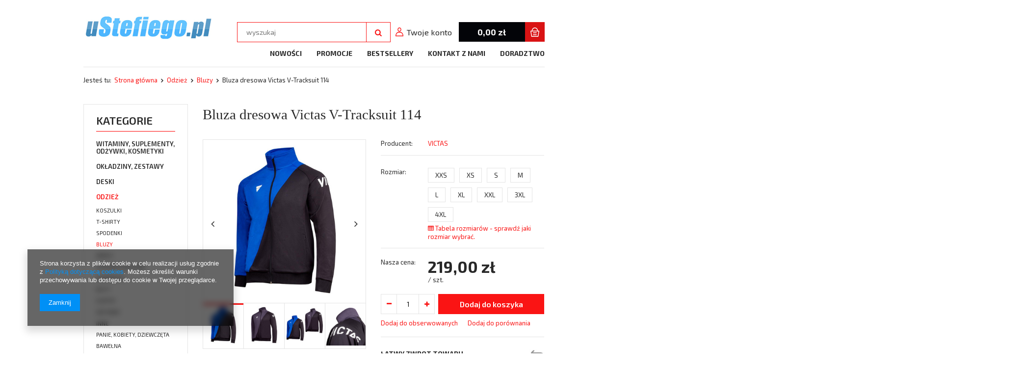

--- FILE ---
content_type: text/html; charset=utf-8
request_url: https://www.ustefiego.pl/product-pol-5313-Bluza-dresowa-Victas-V-Tracksuit-114.html
body_size: 19606
content:
<!DOCTYPE html>
<html><head><meta name='viewport' content='user-scalable=no, initial-scale = 1.0, maximum-scale = 1.0, width=device-width'/><meta http-equiv="Content-Type" content="text/html; charset=utf-8"><title>Bluza dresowa Victas V-Tracksuit 114  | Sprzęt do tenisa stołowego - uStefiego.pl</title><meta name="keywords" content=""><meta name="description" content=""><link rel="icon" href="/gfx/pol/favicon.ico"><meta name="theme-color" content="#0090f6"><meta name="msapplication-navbutton-color" content="#0090f6"><meta name="apple-mobile-web-app-status-bar-style" content="#0090f6"><link rel="stylesheet" type="text/css" href="/gfx/pol/style.css.gzip?r=605622563"><script type="text/javascript" src="/gfx/pol/shop.js.gzip?r=1499341968"></script><meta name="robots" content="index,follow"><meta name="rating" content="general"><meta name="Author" content="ustefiego.pl na bazie IdoSell (www.idosell.com/shop).">
<!-- Begin LoginOptions html -->

<style>
#client_new_social .service_item[data-name="service_Apple"]:before, 
#cookie_login_social_more .service_item[data-name="service_Apple"]:before,
.oscop_contact .oscop_login__service[data-service="Apple"]:before {
    display: block;
    height: 2.6rem;
    content: url('/gfx/standards/apple.svg?r=1743165583');
}
.oscop_contact .oscop_login__service[data-service="Apple"]:before {
    height: auto;
    transform: scale(0.8);
}
#client_new_social .service_item[data-name="service_Apple"]:has(img.service_icon):before,
#cookie_login_social_more .service_item[data-name="service_Apple"]:has(img.service_icon):before,
.oscop_contact .oscop_login__service[data-service="Apple"]:has(img.service_icon):before {
    display: none;
}
</style>

<!-- End LoginOptions html -->

<!-- Open Graph -->
<meta property="og:type" content="website"><meta property="og:url" content="https://www.ustefiego.pl/product-pol-5313-Bluza-dresowa-Victas-V-Tracksuit-114.html
"><meta property="og:title" content="Bluza dresowa Victas V-Tracksuit 114"><meta property="og:site_name" content="ustefiego.pl"><meta property="og:locale" content="pl_PL"><meta property="og:image" content="https://www.ustefiego.pl/hpeciai/e3c7881d2b410b75c2d4194b2e0182cf/pol_pl_Bluza-dresowa-Victas-V-Tracksuit-114-5313_1.jpg"><meta property="og:image:width" content="450"><meta property="og:image:height" content="450"><link rel="manifest" href="https://www.ustefiego.pl/data/include/pwa/1/manifest.json?t=3"><meta name="apple-mobile-web-app-capable" content="yes"><meta name="apple-mobile-web-app-status-bar-style" content="black"><meta name="apple-mobile-web-app-title" content="www.ustefiego.pl"><link rel="apple-touch-icon" href="/data/include/pwa/1/icon-128.png"><link rel="apple-touch-startup-image" href="/data/include/pwa/1/logo-512.png" /><meta name="msapplication-TileImage" content="/data/include/pwa/1/icon-144.png"><meta name="msapplication-TileColor" content="#2F3BA2"><meta name="msapplication-starturl" content="/"><script type="application/javascript">var _adblock = true;</script><script async src="/data/include/advertising.js"></script><script type="application/javascript">var statusPWA = {
                online: {
                    txt: "Połączono z internetem",
                    bg: "#5fa341"
                },
                offline: {
                    txt: "Brak połączenia z internetem",
                    bg: "#eb5467"
                }
            }</script><script async type="application/javascript" src="/ajax/js/pwa_online_bar.js?v=1&r=6"></script><script >
window.dataLayer = window.dataLayer || [];
window.gtag = function gtag() {
dataLayer.push(arguments);
}
gtag('consent', 'default', {
'ad_storage': 'denied',
'analytics_storage': 'denied',
'ad_personalization': 'denied',
'ad_user_data': 'denied',
'wait_for_update': 500
});

gtag('set', 'ads_data_redaction', true);
</script><script  class='google_consent_mode_update'>
gtag('consent', 'update', {
'ad_storage': 'granted',
'analytics_storage': 'granted',
'ad_personalization': 'granted',
'ad_user_data': 'granted'
});
</script>
<!-- End Open Graph -->

<link rel="canonical" href="https://www.ustefiego.pl/product-pol-5313-Bluza-dresowa-Victas-V-Tracksuit-114.html" />

                <!-- Global site tag (gtag.js) -->
                <script  async src="https://www.googletagmanager.com/gtag/js?id=G-WW9QKH7TXW"></script>
                <script >
                    window.dataLayer = window.dataLayer || [];
                    window.gtag = function gtag(){dataLayer.push(arguments);}
                    gtag('js', new Date());
                    
                    gtag('config', 'G-WW9QKH7TXW');

                </script>
                <link rel="stylesheet" type="text/css" href="/data/designs/8516_6/gfx/pol/custom.css.gzip?r=1660317181">
<!-- Begin additional html or js -->


<!--1|1|1-->
<meta name="google-site-verification" content="nhCE-6JNHi3XGJ8eJSh4mY7zAGYh-xStO266Wz9amLc" />

<!-- End additional html or js -->
                <script>
                if (window.ApplePaySession && window.ApplePaySession.canMakePayments()) {
                    var applePayAvailabilityExpires = new Date();
                    applePayAvailabilityExpires.setTime(applePayAvailabilityExpires.getTime() + 2592000000); //30 days
                    document.cookie = 'applePayAvailability=yes; expires=' + applePayAvailabilityExpires.toUTCString() + '; path=/;secure;'
                    var scriptAppleJs = document.createElement('script');
                    scriptAppleJs.src = "/ajax/js/apple.js?v=3";
                    if (document.readyState === "interactive" || document.readyState === "complete") {
                          document.body.append(scriptAppleJs);
                    } else {
                        document.addEventListener("DOMContentLoaded", () => {
                            document.body.append(scriptAppleJs);
                        });  
                    }
                } else {
                    document.cookie = 'applePayAvailability=no; path=/;secure;'
                }
                </script>
                                <script>
                var listenerFn = function(event) {
                    if (event.origin !== "https://payment.idosell.com")
                        return;
                    
                    var isString = (typeof event.data === 'string' || event.data instanceof String);
                    if (!isString) return;
                    try {
                        var eventData = JSON.parse(event.data);
                    } catch (e) {
                        return;
                    }
                    if (!eventData) { return; }                                            
                    if (eventData.isError) { return; }
                    if (eventData.action != 'isReadyToPay') {return; }
                    
                    if (eventData.result.result && eventData.result.paymentMethodPresent) {
                        var googlePayAvailabilityExpires = new Date();
                        googlePayAvailabilityExpires.setTime(googlePayAvailabilityExpires.getTime() + 2592000000); //30 days
                        document.cookie = 'googlePayAvailability=yes; expires=' + googlePayAvailabilityExpires.toUTCString() + '; path=/;secure;'
                    } else {
                        document.cookie = 'googlePayAvailability=no; path=/;secure;'
                    }                                            
                }     
                if (!window.isAdded)
                {                                        
                    if (window.oldListener != null) {
                         window.removeEventListener('message', window.oldListener);
                    }                        
                    window.addEventListener('message', listenerFn);
                    window.oldListener = listenerFn;                                      
                       
                    const iframe = document.createElement('iframe');
                    iframe.src = "https://payment.idosell.com/assets/html/checkGooglePayAvailability.html?origin=https%3A%2F%2Fwww.ustefiego.pl";
                    iframe.style.display = 'none';                                            

                    if (document.readyState === "interactive" || document.readyState === "complete") {
                          if (!window.isAdded) {
                              window.isAdded = true;
                              document.body.append(iframe);
                          }
                    } else {
                        document.addEventListener("DOMContentLoaded", () => {
                            if (!window.isAdded) {
                              window.isAdded = true;
                              document.body.append(iframe);
                          }
                        });  
                    }  
                }
                </script>
                <script>let paypalDate = new Date();
                    paypalDate.setTime(paypalDate.getTime() + 86400000);
                    document.cookie = 'payPalAvailability_PLN=-1; expires=' + paypalDate.getTime() + '; path=/; secure';
                </script><script src="/data/gzipFile/expressCheckout.js.gz"></script><script type="text/javascript" src="/gfx/pol/projector_video.js.gzip?r=1499341968"></script></head><body><div id="container" class="projector_page 
            "><header><div class="clearfix container"><script type="text/javascript" class="ajaxLoad">
            app_shop.vars.vat_registered = "true";
            app_shop.vars.currency_format = "###,##0.00";
            app_shop.vars.currency_before_value = false;
            app_shop.vars.currency_space = true;
            app_shop.vars.symbol = "zł";
            app_shop.vars.id= "PLN";
            app_shop.vars.baseurl = "http://www.ustefiego.pl/";
            app_shop.vars.sslurl= "https://www.ustefiego.pl/";
            app_shop.vars.curr_url= "%2Fproduct-pol-5313-Bluza-dresowa-Victas-V-Tracksuit-114.html";
            

            var currency_decimal_separator = ',';
            var currency_grouping_separator = ' ';

            
                app_shop.vars.blacklist_extension = ["exe","com","swf","js","php"];
            
                app_shop.vars.blacklist_mime = ["application/javascript","application/octet-stream","message/http","text/javascript","application/x-deb","application/x-javascript","application/x-shockwave-flash","application/x-msdownload"];
            
                app_shop.urls.contact = "/contact-pol.html";
            </script><div id="viewType" style="display:none"></div><div id="menu_settings" class="hidden-phone "><div class="menu_settings_bar container"></div></div><div id="logo_wrapper" class="col-md-4 col-xs-12 align_row"><div id="logo" data-align="a#css" data-bg="/data/gfx/mask/pol/top_1_big.png"><a href="/" target="_self"><img src="/data/gfx/mask/pol/logo_1_big.png" alt="Logo zmienisz w MODERACJA &gt; Wygląd elementów w sklepie &gt; Zarządzanie wyglądem elementów sklepu" width="263" height="54"></a></div><div id="logo2"><a href="http://www.tt-stefanski.de/" target="_blank"><img src="/data/gfx/mask/pol/top_1_big.png" alt="Grafikę zmienisz w MODERACJA &gt; Wygląd elementów w sklepie &gt; Zarządzanie wyglądem elementów sklepu"></a></div></div><form action="search.php" method="get" id="menu_search" class="col-md-4 col-xs-12"><div><input id="menu_search_text" type="text" name="text" class="catcomplete" placeholder="wyszukaj"></div><button type="submit" class="btn"><i class="icon-search"></i></button><a href="/searching.php" title="">Wyszukiwanie zaawansowane</a></form><div id="menu_basket" class="col-md-4 empty_bsket"><div><a class="account_link" href="/login.php" title="Twoje konto"><span class="hidden-tablet">Twoje konto</span></a></div><a href="/basketedit.php?mode=1"><strong>0,00 zł</strong></a><script type="text/javascript">
app_shop.run(function(){app_shop.fn.sesion2link();$.getJSON('/ajax/basket.php',function(json){$('#menu_basket strong').html(json.basket.worth_formatted);$('#menu_basket .badge').html(json.basket.productsCounter);});}, 'all');
</script></div><ul id="mobile_menu"><li><a href="/categories.php" class="mobile_menu dl-trigger"><i class="icon-reorder"></i></a></li></ul><div id="menu_categories_top" class="clearfix dl-menuwrapper"><ul class="dl-menu"><li><a  href="/search.php?newproducts=y" target="_self" title="Nowości" >Nowości</a></li><li><a  href="/search.php?promo=y" target="_self" title="Promocje" >Promocje</a></li><li><a  href="/search.php?bestseller=y" target="_self" title="Bestsellery" >Bestsellery</a></li><li><a  href="/contact.php" target="_self" title="Kontakt z nami" >Kontakt z nami</a></li><li><a  href=" http://ustefiego.iai-shop.com/Doradztwo-cterms-pol-28.html" target="_self" title="Doradztwo" >Doradztwo</a></li></ul></div><div id="breadcrumbs"><div id="breadcrumbs_sub"><h3>Jesteś tu:  </h3><ol><li class="bc-main"><span><a href="/">Strona główna</a></span></li><li class="category bc-item-1"><a class="category" href="/pol_m_Odziez-158.html">Odzież</a></li><li class="category bc-active bc-item-2"><a class="category" href="/pol_m_Odziez_Bluzy-181.html">Bluzy</a></li><li class="bc-active bc-product-name"><span>Bluza dresowa Victas V-Tracksuit 114</span></li></ol></div></div></div></header><div id="layout" class="container row clearfix"><aside class="col-md-3"><div id="menu_categories" class="menu_box"><h2><a href="/categories.php" title="Kliknij, by zobaczyć wszystkie kategorie">Kategorie</a></h2><div class="menu_sub_box"><ul class="lvl_1"><li id="ni_268"><a href="/pol_m_Witaminy-suplementy-odzywki-kosmetyki-268.html" target="_self" class="lvl_1 
                                            " title="Witaminy, suplementy, odżywki, kosmetyki" ><span>Witaminy, suplementy, odżywki, kosmetyki</span></a><ul class="lvl_2 "><li id="ni_269"><a  href="/pol_m_Witaminy-suplementy-odzywki-kosmetyki_Witaminy-269.html" class="lvl_2 
                                                            " target="_self" title="Witaminy" ><span>Witaminy</span></a></li></ul></li><li id="ni_152"><a href="/pol_m_Okladziny-zestawy-152.html" target="_self" class="lvl_1 
                                            " title="Okładziny, zestawy" ><span>Okładziny, zestawy</span></a><ul class="lvl_2 "><li id="ni_250"><a  href="/pol_m_Okladziny-zestawy_Okladziny-250.html" class="lvl_2 
                                                            " target="_self" title="Okładziny" ><span>Okładziny</span></a></li><li id="ni_248"><a  href="/pol_m_Okladziny-zestawy_Zestawy-248.html" class="lvl_2 
                                                            " target="_self" title="Zestawy" ><span>Zestawy</span></a></li><li id="ni_249"><a  href="/pol_m_Okladziny-zestawy_Antytopspiny-249.html" class="lvl_2 
                                                            " target="_self" title="Antytopspiny" ><span>Antytopspiny</span></a></li></ul></li><li id="ni_162"><a href="/pol_m_Deski-162.html" target="_self" class="lvl_1 
                                            " title="Deski" ><span>Deski</span></a><ul class="lvl_2 "><li id="ni_223"><a  href="/pol_m_Deski_ofensywne-223.html" class="lvl_2 
                                                            " target="_self" title="ofensywne" ><span>ofensywne</span></a></li><li id="ni_224"><a  href="/pol_m_Deski_allroundowe-224.html" class="lvl_2 
                                                            " target="_self" title="allroundowe" ><span>allroundowe</span></a></li><li id="ni_225"><a  href="/pol_m_Deski_defensywne-225.html" class="lvl_2 
                                                            " target="_self" title="defensywne" ><span>defensywne</span></a></li></ul></li><li class="active" id="ni_158"><a href="/pol_m_Odziez-158.html" target="_self" class="lvl_1 
                                            " title="Odzież" ><span>Odzież</span></a><ul style="display: block" class="lvl_2 "><li id="ni_180"><a  href="/pol_m_Odziez_Koszulki-180.html" class="lvl_2 
                                                            " target="_self" title="Koszulki" ><span>Koszulki</span></a></li><li id="ni_174"><a  href="/pol_m_Odziez_T-shirty-174.html" class="lvl_2 
                                                            " target="_self" title="T-shirty" ><span>T-shirty</span></a></li><li id="ni_182"><a  href="/pol_m_Odziez_Spodenki-182.html" class="lvl_2 
                                                            " target="_self" title="Spodenki" ><span>Spodenki</span></a></li><li class="active" id="ni_181"><a  href="/pol_m_Odziez_Bluzy-181.html" class="lvl_2 
                                                            " target="_self" title="Bluzy" ><span>Bluzy</span></a></li><li id="ni_176"><a  href="/pol_m_Odziez_Dresy-176.html" class="lvl_2 
                                                            " target="_self" title="Dresy" ><span>Dresy</span></a></li><li id="ni_179"><a  href="/pol_m_Odziez_Spodnie-dresowe-179.html" class="lvl_2 
                                                            " target="_self" title="Spodnie dresowe" ><span>Spodnie dresowe</span></a></li><li id="ni_183"><a  href="/pol_m_Odziez_Skarpetki-183.html" class="lvl_2 
                                                            " target="_self" title="Skarpetki" ><span>Skarpetki</span></a></li><li id="ni_184"><a  href="/pol_m_Odziez_Buty-184.html" class="lvl_2 
                                                            " target="_self" title="Buty" ><span>Buty</span></a></li><li id="ni_222"><a  href="/pol_m_Odziez_Kurtki-222.html" class="lvl_2 
                                                            " target="_self" title="Kurtki" ><span>Kurtki</span></a></li><li id="ni_243"><a  href="/pol_m_Odziez_Zestawy-243.html" class="lvl_2 
                                                            " target="_self" title="Zestawy" ><span>Zestawy</span></a></li><li id="ni_246"><a  href="/pol_m_Odziez_Inne-246.html" class="lvl_2 
                                                            " target="_self" title="Inne" ><span>Inne</span></a></li><li id="ni_251"><a  href="/pol_m_Odziez_Panie-kobiety-dziewczeta-251.html" class="lvl_2 
                                                            " target="_self" title="Panie, kobiety, dziewczęta" ><span>Panie, kobiety, dziewczęta</span></a></li><li id="ni_252"><a  href="/pol_m_Odziez_Bawelna-252.html" class="lvl_2 
                                                            " target="_self" title="Bawełna" ><span>Bawełna</span></a></li></ul></li><li id="ni_259"><a href="/pol_m_Wyjatkowe-okazje-259.html" target="_self" class="lvl_1 
                                            " title="Wyjątkowe okazje" ><span>Wyjątkowe okazje</span></a></li><li id="ni_267"><a href="/pol_m_Pickleball-267.html" target="_self" class="lvl_1 
                                            " title="Pickleball" ><span>Pickleball</span></a></li><li id="ni_153"><a href="/pol_m_Wyposazenie-hal-153.html" target="_self" class="lvl_1 
                                            " title="Wyposażenie hal" ><span>Wyposażenie hal</span></a><ul class="lvl_2 "><li id="ni_185"><a  href="/pol_m_Wyposazenie-hal_Roboty-185.html" class="lvl_2 
                                                            " target="_self" title="Roboty" ><span>Roboty</span></a></li><li id="ni_186"><a  href="/pol_m_Wyposazenie-hal_Tablice-szkoleniowe-Returnboardy-186.html" class="lvl_2 
                                                            " target="_self" title="Tablice szkoleniowe - Returnboardy" ><span>Tablice szkoleniowe - Returnboardy</span></a></li><li id="ni_187"><a  href="/pol_m_Wyposazenie-hal_Plotki-187.html" class="lvl_2 
                                                            " target="_self" title="Płotki" ><span>Płotki</span></a></li><li id="ni_220"><a  href="/pol_m_Wyposazenie-hal_Sedziowie-220.html" class="lvl_2 
                                                            " target="_self" title="Sędziowie" ><span>Sędziowie</span></a></li><li id="ni_231"><a  href="/pol_m_Wyposazenie-hal_Stojaki-231.html" class="lvl_2 
                                                            " target="_self" title="Stojaki" ><span>Stojaki</span></a></li><li id="ni_236"><a  href="/pol_m_Wyposazenie-hal_Inne-236.html" class="lvl_2 
                                                            " target="_self" title="Inne" ><span>Inne</span></a></li></ul></li><li id="ni_154"><a href="/pol_m_Torby-pokrowce-154.html" target="_self" class="lvl_1 
                                            " title="Torby, pokrowce" ><span>Torby, pokrowce</span></a><ul class="lvl_2 "><li id="ni_242"><a  href="/pol_m_Torby-pokrowce_Torby-242.html" class="lvl_2 
                                                            " target="_self" title="Torby" ><span>Torby</span></a></li><li id="ni_232"><a  href="/pol_m_Torby-pokrowce_Pokrowce-232.html" class="lvl_2 
                                                            " target="_self" title="Pokrowce" ><span>Pokrowce</span></a></li></ul></li><li id="ni_208"><a href="/pol_m_Plecaki-208.html" target="_self" class="lvl_1 
                                            " title="Plecaki" ><span>Plecaki</span></a></li><li id="ni_155"><a href="/pol_m_Stoly-155.html" target="_self" class="lvl_1 
                                            " title="Stoły" ><span>Stoły</span></a><ul class="lvl_2 "><li id="ni_245"><a  href="/pol_m_Stoly_stoly-mini-245.html" class="lvl_2 
                                                            " target="_self" title="stoły mini" ><span>stoły mini</span></a></li><li id="ni_253"><a  href="/pol_m_Stoly_stoly-253.html" class="lvl_2 
                                                            " target="_self" title="stoły" ><span>stoły</span></a></li></ul></li><li id="ni_157"><a href="/pol_m_Pilki-157.html" target="_self" class="lvl_1 
                                            " title="Piłki" ><span>Piłki</span></a><ul class="lvl_2 "><li id="ni_188"><a  href="/pol_m_Pilki_Turniejowe-188.html" class="lvl_2 
                                                            " target="_self" title="Turniejowe" ><span>Turniejowe</span></a></li><li id="ni_189"><a  href="/pol_m_Pilki_Treningowe-189.html" class="lvl_2 
                                                            " target="_self" title="Treningowe" ><span>Treningowe</span></a></li></ul></li><li id="ni_210"><a href="/pol_m_Siatki-210.html" target="_self" class="lvl_1 
                                            " title="Siatki" ><span>Siatki</span></a></li><li id="ni_156"><a href="/pol_m_Rakietki-156.html" target="_self" class="lvl_1 
                                            " title="Rakietki" ><span>Rakietki</span></a><ul class="lvl_2 "><li id="ni_196"><a  href="/pol_m_Rakietki_Gotowe-196.html" class="lvl_2 
                                                            " target="_self" title="Gotowe" ><span>Gotowe</span></a></li><li id="ni_197"><a  href="/pol_m_Rakietki_Zestawy-197.html" class="lvl_2 
                                                            " target="_self" title="Zestawy" ><span>Zestawy</span></a></li></ul></li><li id="ni_161"><a href="/pol_m_Akcesoria-161.html" target="_self" class="lvl_1 
                                            " title="Akcesoria" ><span>Akcesoria</span></a><ul class="lvl_2 "><li id="ni_230"><a  href="/pol_m_Akcesoria_Reczniki-230.html" class="lvl_2 
                                                            " target="_self" title="Ręczniki" ><span>Ręczniki</span></a></li><li id="ni_234"><a  href="/pol_m_Akcesoria_Kleje-234.html" class="lvl_2 
                                                            " target="_self" title="Kleje" ><span>Kleje</span></a></li><li id="ni_235"><a  href="/pol_m_Akcesoria_Srodki-czyszczace-235.html" class="lvl_2 
                                                            " target="_self" title="Środki czyszczące" ><span>Środki czyszczące</span></a></li><li id="ni_241"><a  href="/pol_m_Akcesoria_Tasmy-ochronne-241.html" class="lvl_2 
                                                            " target="_self" title="Taśmy ochronne" ><span>Taśmy ochronne</span></a></li><li id="ni_237"><a  href="/pol_m_Akcesoria_Inne-237.html" class="lvl_2 
                                                            " target="_self" title="Inne" ><span>Inne</span></a></li></ul></li><li id="ni_163"><a href="/pol_m_Sedziowie-163.html" target="_self" class="lvl_1 
                                            " title="Sędziowie" ><span>Sędziowie</span></a><ul class="lvl_2 "><li id="ni_203"><a  href="/pol_m_Sedziowie_Zestawy-sedziowskie-203.html" class="lvl_2 
                                                            " target="_self" title="Zestawy sędziowskie" ><span>Zestawy sędziowskie</span></a></li><li id="ni_205"><a  href="/pol_m_Sedziowie_Stoliki-sedziowskie-205.html" class="lvl_2 
                                                            " target="_self" title="Stoliki sędziowskie" ><span>Stoliki sędziowskie</span></a></li></ul></li><li id="ni_171"><a href="/pol_m_Stopery-171.html" target="_self" class="lvl_1 
                                            " title="Stopery" ><span>Stopery</span></a></li><li id="ni_172"><a href="/pol_m_Materialy-szkoleniowe-172.html" target="_self" class="lvl_1 
                                            " title="Materiały szkoleniowe" ><span>Materiały szkoleniowe</span></a><ul class="lvl_2 "><li id="ni_190"><a  href="/pol_m_Materialy-szkoleniowe_Broszury-szkoleniowe-190.html" class="lvl_2 
                                                            " target="_self" title="Broszury szkoleniowe" ><span>Broszury szkoleniowe</span></a></li><li id="ni_191"><a  href="/pol_m_Materialy-szkoleniowe_Ksiazki-191.html" class="lvl_2 
                                                            " target="_self" title="Książki" ><span>Książki</span></a></li><li id="ni_193"><a  href="/pol_m_Materialy-szkoleniowe_CD-193.html" class="lvl_2 
                                                            " target="_self" title="CD" ><span>CD</span></a></li><li id="ni_195"><a  href="/pol_m_Materialy-szkoleniowe_Video-195.html" class="lvl_2 
                                                            " target="_self" title="Video" ><span>Video</span></a></li></ul></li><li id="ni_198"><a href="/pol_m_Uslugi-198.html" target="_self" class="lvl_1 
                                            " title="Usługi" ><span>Usługi</span></a><ul class="lvl_2 "><li id="ni_199"><a  href="/pol_m_Uslugi_Montaz-rakietki-199.html" class="lvl_2 
                                                            " target="_self" title="Montaż rakietki" ><span>Montaż rakietki</span></a></li><li id="ni_200"><a  href="/pol_m_Uslugi_Polakierowanie-deski-200.html" class="lvl_2 
                                                            " target="_self" title="Polakierowanie deski" ><span>Polakierowanie deski</span></a></li><li id="ni_238"><a  href="/pol_m_Uslugi_Doradztwo-238.html" class="lvl_2 
                                                            " target="_self" title="Doradztwo" ><span>Doradztwo</span></a></li></ul></li><li id="ni_206"><a href="/pol_m_Butik-206.html" target="_self" class="lvl_1 
                                            " title="Butik" ><span>Butik</span></a></li><li id="ni_207"><a href="/pol_m_Obozy-207.html" target="_self" class="lvl_1 
                                            " title="Obozy" ><span>Obozy</span></a></li><li id="ni_213"><a href="/pol_m_Dzieci-213.html" target="_self" class="lvl_1 
                                            " title="Dzieci" ><span>Dzieci</span></a></li><li id="ni_254"><a href="/pol_m_Szkoly-254.html" target="_self" class="lvl_1 
                                            " title="Szkoły" ><span>Szkoły</span></a></li><li id="ni_255"><a href="/pol_m_Amatorzy-255.html" target="_self" class="lvl_1 
                                            " title="Amatorzy" ><span>Amatorzy</span></a></li><li id="ni_256"><a href="/pol_m_Hobby-256.html" target="_self" class="lvl_1 
                                            " title="Hobby" ><span>Hobby</span></a></li><li id="ni_257"><a href="/pol_m_Dom-257.html" target="_self" class="lvl_1 
                                            " title="Dom" ><span>Dom</span></a></li><li id="ni_258"><a href="/pol_m_Sprawnosc-i-zdrowie-258.html" target="_self" class="lvl_1 
                                            " title="Sprawność i zdrowie" ><span>Sprawność i zdrowie</span></a></li><li id="ni_260"><a href="/pol_m_Oferta-dla-klubow-260.html" target="_self" class="lvl_1 
                                            " title="Oferta dla klubów" ><span>Oferta dla klubów</span></a></li><li id="ni_262"><a href="/pol_m_Zbyszek-Stefanski-poleca-262.html" target="_self" class="lvl_1 
                                            " title="Zbyszek Stefański poleca" ><span>Zbyszek Stefański poleca</span></a></li><li id="ni_264"><a href="/pol_m_Leguano-bose-buty-264.html" target="_self" class="lvl_1 
                                            " title="Leguano - bose buty" ><span>Leguano - bose buty</span></a></li><li id="ni_265"><a href="/pol_m_Bony-okolicznosciowe-265.html" target="_self" class="lvl_1 
                                            " title="Bony okolicznościowe" ><span>Bony okolicznościowe</span></a></li><li id="ni_263"><a href="/pol_m_Promocja-Zbyszka-Stefanskiego-263.html" target="_self" class="lvl_1 
                                            " title="Promocja Zbyszka Stefańskiego" ><span>Promocja Zbyszka Stefańskiego</span></a></li><li id="ni_261"><a href="/pol_m_Promocja-specjalna-261.html" target="_self" class="lvl_1 
                                            " title="Promocja specjalna" ><span>Promocja specjalna</span></a></li><li id="ni_266"><a href="/pol_m_Pod-choinke-i-na-Nowy-Rok-2026-266.html" target="_self" class="lvl_1 
                                            " title="Pod choinkę i na Nowy Rok 2026" ><span>Pod choinkę i na Nowy Rok 2026</span></a></li></ul></div><div id="category_button"><a href="/categories.php" title="Kliknij, by zobaczyć wszystkie kategorie">Wszystkie kategorie</a></div></div><script type="text/javascript">
                    expandMenu($('#menu_categories'),1);
                </script><div id="menu_buttons"><div class="menu_button_wrapper"><a target="_self" href="https://www.facebook.com/profile.php?id=100014283887908" title=""><img src="/data/include/img/links/1499159077.jpg?t=1691770360" alt=""></a></div></div><div class="login_menu_block visible-phone" id="login_menu_block"><a class="sign_in_link" href="/login.php" title=""><i class="icon-user"></i>  Zaloguj się
                            
                        </a><a class="registration_link" href="/client-new.php?register" title=""><i class="icon-lock"></i>  Zarejestruj się
                            
                        </a><a class="order_status_link" href="/order-open.php" title=""><i class="icon-globe"></i>  Sprawdź status zamówienia
                            
                        </a><a href="/Informacje-o-sklepie-cterms-pol-19.html">
                        Informacje o sklepie
                    </a><a href="/pol-delivery.html">
                        Wysyłka
                    </a><a href="/pol-payments.html">
                        Sposoby płatności i prowizje
                    </a><a href="/pol-terms.html">
                        Regulamin
                    </a><a href="/pol-privacy-and-cookie-notice.html">
                        Polityka prywatności
                    </a><a href="/pol-returns-and_replacements.html">
                        Odstąpienie od umowy
                    </a></div></aside><div id="content" class="col-md-9 col-xs-12"><script type="text/javascript" class="ajaxLoad">
            cena_raty = 219.00;
            
                    var  client_login = 'false'
                
            var  client_points = '';
            var  points_used = '';
            var  shop_currency = 'zł';
            var product_data = {
            "currency":"zł",
            "product_type":"product_item",
            "unit":"szt.",
            "unit_plural":"szt.",

            
            "unit_sellby":"1",
            "unit_precision":"0",

            
            "base_price":{
            
                "maxprice":"219.00",
            
                "maxprice_formatted":"219,00 zł",
            
                "maxprice_net":"178.05",
            
                "maxprice_net_formatted":"178,05 zł",
            
                "minprice":"219.00",
            
                "minprice_formatted":"219,00 zł",
            
                "minprice_net":"178.05",
            
                "minprice_net_formatted":"178,05 zł",
            
                "size_max_maxprice_net":"0.00",
            
                "size_min_maxprice_net":"0.00",
            
                "size_max_maxprice_net_formatted":"0,00 zł",
            
                "size_min_maxprice_net_formatted":"0,00 zł",
            
                "size_max_maxprice":"0.00",
            
                "size_min_maxprice":"0.00",
            
                "size_max_maxprice_formatted":"0,00 zł",
            
                "size_min_maxprice_formatted":"0,00 zł",
            
                "price_unit_sellby":"219.00",
            
                "value":"219.00",
                "price_formatted":"219,00 zł",
                "price_net":"178.05",
                "price_net_formatted":"178,05 zł",
                "vat":"23",
                "worth":"219.00",
                "worth_net":"178.05",
                "worth_formatted":"219,00 zł",
                "worth_net_formatted":"178,05 zł",
                "basket_enable":"y",
                "special_offer":"false",
                "rebate_code_active":"n",
                "priceformula_error":"false"
            },
            

            
            "order_quantity_range":{
            
            },
            

            "sizes":{
            
                "1":



                {
                
                    "type":"1",
                
                    "priority":"6",
                
                    "description":"XXS",
                
                    "name":"xxs",
                
                    "amount":"-1",
                
                    "amount_mo":"0",
                
                    "amount_mw":"-1",
                
                    "amount_mp":"0",
                
                    "shipping_time":{
                    
                            "days":"3",
                            "working_days":"3",
                            "hours":"0",
                            "minutes":"0",
                            "time":"2026-01-29 00:00",
                            "week_day":"4",
                            "week_amount":"0",
                            "today":"false"
                    },
                
                    "availability":{
                    
                        "delivery_days":"3",
                        "delivery_date":"2026-01-29",
                        "days":"2",
                        "visible":"y",
                        "status_description":"Produkt dostępny",
                        "status_gfx":"/data/lang/pol/available_graph/graph_1_10.png",
                        "status":"enable",
                        "minimum_stock_of_product":"2"
                    },
                    "delivery":{
                    
                        "undefined":"false",
                        "shipping":"25.00",
                        "shipping_formatted":"25,00 zł",
                        "limitfree":"400.00",
                        "limitfree_formatted":"400,00 zł",
                        "shipping_change":"25.00",
                        "shipping_change_formatted":"25,00 zł",
                        "change_type":"up"
                    },
                    "price":{
                    
                        "value":"219.00",
                        "price_formatted":"219,00 zł",
                        "price_net":"178.05",
                        "price_net_formatted":"178,05 zł",
                        "vat":"23",
                        "worth":"219.00",
                        "worth_net":"178.05",
                        "worth_formatted":"219,00 zł",
                        "worth_net_formatted":"178,05 zł",
                        "basket_enable":"y",
                        "special_offer":"false",
                        "rebate_code_active":"n",
                        "priceformula_error":"false"
                    }
                },
                "2":



                {
                
                    "type":"2",
                
                    "priority":"7",
                
                    "description":"XS",
                
                    "name":"xs",
                
                    "amount":"-1",
                
                    "amount_mo":"0",
                
                    "amount_mw":"-1",
                
                    "amount_mp":"0",
                
                    "shipping_time":{
                    
                            "days":"3",
                            "working_days":"3",
                            "hours":"0",
                            "minutes":"0",
                            "time":"2026-01-29 00:00",
                            "week_day":"4",
                            "week_amount":"0",
                            "today":"false"
                    },
                
                    "availability":{
                    
                        "delivery_days":"3",
                        "delivery_date":"2026-01-29",
                        "days":"2",
                        "visible":"y",
                        "status_description":"Produkt dostępny",
                        "status_gfx":"/data/lang/pol/available_graph/graph_1_10.png",
                        "status":"enable",
                        "minimum_stock_of_product":"2"
                    },
                    "delivery":{
                    
                        "undefined":"false",
                        "shipping":"25.00",
                        "shipping_formatted":"25,00 zł",
                        "limitfree":"400.00",
                        "limitfree_formatted":"400,00 zł",
                        "shipping_change":"25.00",
                        "shipping_change_formatted":"25,00 zł",
                        "change_type":"up"
                    },
                    "price":{
                    
                        "value":"219.00",
                        "price_formatted":"219,00 zł",
                        "price_net":"178.05",
                        "price_net_formatted":"178,05 zł",
                        "vat":"23",
                        "worth":"219.00",
                        "worth_net":"178.05",
                        "worth_formatted":"219,00 zł",
                        "worth_net_formatted":"178,05 zł",
                        "basket_enable":"y",
                        "special_offer":"false",
                        "rebate_code_active":"n",
                        "priceformula_error":"false"
                    }
                },
                "3":



                {
                
                    "type":"3",
                
                    "priority":"8",
                
                    "description":"S",
                
                    "name":"s",
                
                    "amount":"-1",
                
                    "amount_mo":"0",
                
                    "amount_mw":"-1",
                
                    "amount_mp":"0",
                
                    "shipping_time":{
                    
                            "days":"3",
                            "working_days":"3",
                            "hours":"0",
                            "minutes":"0",
                            "time":"2026-01-29 00:00",
                            "week_day":"4",
                            "week_amount":"0",
                            "today":"false"
                    },
                
                    "availability":{
                    
                        "delivery_days":"3",
                        "delivery_date":"2026-01-29",
                        "days":"2",
                        "visible":"y",
                        "status_description":"Produkt dostępny",
                        "status_gfx":"/data/lang/pol/available_graph/graph_1_10.png",
                        "status":"enable",
                        "minimum_stock_of_product":"2"
                    },
                    "delivery":{
                    
                        "undefined":"false",
                        "shipping":"25.00",
                        "shipping_formatted":"25,00 zł",
                        "limitfree":"400.00",
                        "limitfree_formatted":"400,00 zł",
                        "shipping_change":"25.00",
                        "shipping_change_formatted":"25,00 zł",
                        "change_type":"up"
                    },
                    "price":{
                    
                        "value":"219.00",
                        "price_formatted":"219,00 zł",
                        "price_net":"178.05",
                        "price_net_formatted":"178,05 zł",
                        "vat":"23",
                        "worth":"219.00",
                        "worth_net":"178.05",
                        "worth_formatted":"219,00 zł",
                        "worth_net_formatted":"178,05 zł",
                        "basket_enable":"y",
                        "special_offer":"false",
                        "rebate_code_active":"n",
                        "priceformula_error":"false"
                    }
                },
                "4":



                {
                
                    "type":"4",
                
                    "priority":"9",
                
                    "description":"M",
                
                    "name":"m",
                
                    "amount":"-1",
                
                    "amount_mo":"0",
                
                    "amount_mw":"-1",
                
                    "amount_mp":"0",
                
                    "shipping_time":{
                    
                            "days":"3",
                            "working_days":"3",
                            "hours":"0",
                            "minutes":"0",
                            "time":"2026-01-29 00:00",
                            "week_day":"4",
                            "week_amount":"0",
                            "today":"false"
                    },
                
                    "availability":{
                    
                        "delivery_days":"3",
                        "delivery_date":"2026-01-29",
                        "days":"2",
                        "visible":"y",
                        "status_description":"Produkt dostępny",
                        "status_gfx":"/data/lang/pol/available_graph/graph_1_10.png",
                        "status":"enable",
                        "minimum_stock_of_product":"2"
                    },
                    "delivery":{
                    
                        "undefined":"false",
                        "shipping":"25.00",
                        "shipping_formatted":"25,00 zł",
                        "limitfree":"400.00",
                        "limitfree_formatted":"400,00 zł",
                        "shipping_change":"25.00",
                        "shipping_change_formatted":"25,00 zł",
                        "change_type":"up"
                    },
                    "price":{
                    
                        "value":"219.00",
                        "price_formatted":"219,00 zł",
                        "price_net":"178.05",
                        "price_net_formatted":"178,05 zł",
                        "vat":"23",
                        "worth":"219.00",
                        "worth_net":"178.05",
                        "worth_formatted":"219,00 zł",
                        "worth_net_formatted":"178,05 zł",
                        "basket_enable":"y",
                        "special_offer":"false",
                        "rebate_code_active":"n",
                        "priceformula_error":"false"
                    }
                },
                "5":



                {
                
                    "type":"5",
                
                    "priority":"10",
                
                    "description":"L",
                
                    "name":"l",
                
                    "amount":"-1",
                
                    "amount_mo":"0",
                
                    "amount_mw":"-1",
                
                    "amount_mp":"0",
                
                    "shipping_time":{
                    
                            "days":"3",
                            "working_days":"3",
                            "hours":"0",
                            "minutes":"0",
                            "time":"2026-01-29 00:00",
                            "week_day":"4",
                            "week_amount":"0",
                            "today":"false"
                    },
                
                    "availability":{
                    
                        "delivery_days":"3",
                        "delivery_date":"2026-01-29",
                        "days":"2",
                        "visible":"y",
                        "status_description":"Produkt dostępny",
                        "status_gfx":"/data/lang/pol/available_graph/graph_1_10.png",
                        "status":"enable",
                        "minimum_stock_of_product":"2"
                    },
                    "delivery":{
                    
                        "undefined":"false",
                        "shipping":"25.00",
                        "shipping_formatted":"25,00 zł",
                        "limitfree":"400.00",
                        "limitfree_formatted":"400,00 zł",
                        "shipping_change":"25.00",
                        "shipping_change_formatted":"25,00 zł",
                        "change_type":"up"
                    },
                    "price":{
                    
                        "value":"219.00",
                        "price_formatted":"219,00 zł",
                        "price_net":"178.05",
                        "price_net_formatted":"178,05 zł",
                        "vat":"23",
                        "worth":"219.00",
                        "worth_net":"178.05",
                        "worth_formatted":"219,00 zł",
                        "worth_net_formatted":"178,05 zł",
                        "basket_enable":"y",
                        "special_offer":"false",
                        "rebate_code_active":"n",
                        "priceformula_error":"false"
                    }
                },
                "6":



                {
                
                    "type":"6",
                
                    "priority":"11",
                
                    "description":"XL",
                
                    "name":"xl",
                
                    "amount":"-1",
                
                    "amount_mo":"0",
                
                    "amount_mw":"-1",
                
                    "amount_mp":"0",
                
                    "shipping_time":{
                    
                            "days":"3",
                            "working_days":"3",
                            "hours":"0",
                            "minutes":"0",
                            "time":"2026-01-29 00:00",
                            "week_day":"4",
                            "week_amount":"0",
                            "today":"false"
                    },
                
                    "availability":{
                    
                        "delivery_days":"3",
                        "delivery_date":"2026-01-29",
                        "days":"2",
                        "visible":"y",
                        "status_description":"Produkt dostępny",
                        "status_gfx":"/data/lang/pol/available_graph/graph_1_10.png",
                        "status":"enable",
                        "minimum_stock_of_product":"2"
                    },
                    "delivery":{
                    
                        "undefined":"false",
                        "shipping":"25.00",
                        "shipping_formatted":"25,00 zł",
                        "limitfree":"400.00",
                        "limitfree_formatted":"400,00 zł",
                        "shipping_change":"25.00",
                        "shipping_change_formatted":"25,00 zł",
                        "change_type":"up"
                    },
                    "price":{
                    
                        "value":"219.00",
                        "price_formatted":"219,00 zł",
                        "price_net":"178.05",
                        "price_net_formatted":"178,05 zł",
                        "vat":"23",
                        "worth":"219.00",
                        "worth_net":"178.05",
                        "worth_formatted":"219,00 zł",
                        "worth_net_formatted":"178,05 zł",
                        "basket_enable":"y",
                        "special_offer":"false",
                        "rebate_code_active":"n",
                        "priceformula_error":"false"
                    }
                },
                "7":



                {
                
                    "type":"7",
                
                    "priority":"12",
                
                    "description":"XXL",
                
                    "name":"xxl",
                
                    "amount":"-1",
                
                    "amount_mo":"0",
                
                    "amount_mw":"-1",
                
                    "amount_mp":"0",
                
                    "shipping_time":{
                    
                            "days":"3",
                            "working_days":"3",
                            "hours":"0",
                            "minutes":"0",
                            "time":"2026-01-29 00:00",
                            "week_day":"4",
                            "week_amount":"0",
                            "today":"false"
                    },
                
                    "availability":{
                    
                        "delivery_days":"3",
                        "delivery_date":"2026-01-29",
                        "days":"2",
                        "visible":"y",
                        "status_description":"Produkt dostępny",
                        "status_gfx":"/data/lang/pol/available_graph/graph_1_10.png",
                        "status":"enable",
                        "minimum_stock_of_product":"2"
                    },
                    "delivery":{
                    
                        "undefined":"false",
                        "shipping":"25.00",
                        "shipping_formatted":"25,00 zł",
                        "limitfree":"400.00",
                        "limitfree_formatted":"400,00 zł",
                        "shipping_change":"25.00",
                        "shipping_change_formatted":"25,00 zł",
                        "change_type":"up"
                    },
                    "price":{
                    
                        "value":"219.00",
                        "price_formatted":"219,00 zł",
                        "price_net":"178.05",
                        "price_net_formatted":"178,05 zł",
                        "vat":"23",
                        "worth":"219.00",
                        "worth_net":"178.05",
                        "worth_formatted":"219,00 zł",
                        "worth_net_formatted":"178,05 zł",
                        "basket_enable":"y",
                        "special_offer":"false",
                        "rebate_code_active":"n",
                        "priceformula_error":"false"
                    }
                },
                "8":



                {
                
                    "type":"8",
                
                    "priority":"13",
                
                    "description":"3XL",
                
                    "name":"3XL",
                
                    "amount":"-1",
                
                    "amount_mo":"0",
                
                    "amount_mw":"-1",
                
                    "amount_mp":"0",
                
                    "shipping_time":{
                    
                            "days":"3",
                            "working_days":"3",
                            "hours":"0",
                            "minutes":"0",
                            "time":"2026-01-29 00:00",
                            "week_day":"4",
                            "week_amount":"0",
                            "today":"false"
                    },
                
                    "availability":{
                    
                        "delivery_days":"3",
                        "delivery_date":"2026-01-29",
                        "days":"2",
                        "visible":"y",
                        "status_description":"Produkt dostępny",
                        "status_gfx":"/data/lang/pol/available_graph/graph_1_10.png",
                        "status":"enable",
                        "minimum_stock_of_product":"2"
                    },
                    "delivery":{
                    
                        "undefined":"false",
                        "shipping":"25.00",
                        "shipping_formatted":"25,00 zł",
                        "limitfree":"400.00",
                        "limitfree_formatted":"400,00 zł",
                        "shipping_change":"25.00",
                        "shipping_change_formatted":"25,00 zł",
                        "change_type":"up"
                    },
                    "price":{
                    
                        "value":"219.00",
                        "price_formatted":"219,00 zł",
                        "price_net":"178.05",
                        "price_net_formatted":"178,05 zł",
                        "vat":"23",
                        "worth":"219.00",
                        "worth_net":"178.05",
                        "worth_formatted":"219,00 zł",
                        "worth_net_formatted":"178,05 zł",
                        "basket_enable":"y",
                        "special_offer":"false",
                        "rebate_code_active":"n",
                        "priceformula_error":"false"
                    }
                },
                "9":



                {
                
                    "type":"9",
                
                    "priority":"14",
                
                    "description":"4XL",
                
                    "name":"4XL",
                
                    "amount":"-1",
                
                    "amount_mo":"0",
                
                    "amount_mw":"-1",
                
                    "amount_mp":"0",
                
                    "shipping_time":{
                    
                            "days":"3",
                            "working_days":"3",
                            "hours":"0",
                            "minutes":"0",
                            "time":"2026-01-29 00:00",
                            "week_day":"4",
                            "week_amount":"0",
                            "today":"false"
                    },
                
                    "availability":{
                    
                        "delivery_days":"3",
                        "delivery_date":"2026-01-29",
                        "days":"2",
                        "visible":"y",
                        "status_description":"Produkt dostępny",
                        "status_gfx":"/data/lang/pol/available_graph/graph_1_10.png",
                        "status":"enable",
                        "minimum_stock_of_product":"2"
                    },
                    "delivery":{
                    
                        "undefined":"false",
                        "shipping":"25.00",
                        "shipping_formatted":"25,00 zł",
                        "limitfree":"400.00",
                        "limitfree_formatted":"400,00 zł",
                        "shipping_change":"25.00",
                        "shipping_change_formatted":"25,00 zł",
                        "change_type":"up"
                    },
                    "price":{
                    
                        "value":"219.00",
                        "price_formatted":"219,00 zł",
                        "price_net":"178.05",
                        "price_net_formatted":"178,05 zł",
                        "vat":"23",
                        "worth":"219.00",
                        "worth_net":"178.05",
                        "worth_formatted":"219,00 zł",
                        "worth_net_formatted":"178,05 zł",
                        "basket_enable":"y",
                        "special_offer":"false",
                        "rebate_code_active":"n",
                        "priceformula_error":"false"
                    }
                }
            }
            }



        </script><form id="projector_form" action="basketchange.php" method="post" class=" row "><input id="projector_product_hidden" type="hidden" name="product" value="5313"><input id="projector_size_hidden" type="hidden" name="size" autocomplete="off"><input id="projector_mode_hidden" type="hidden" name="mode" value="1"><div class="projector_navigation"><div class="label_icons"></div><h1>Bluza dresowa Victas V-Tracksuit 114</h1></div><div class="photos col-md-6 col-xs-12 "><ul class="bxslider"><li><a class="projector_medium_image" data-imagelightbox="f" href="/hpeciai/e3c7881d2b410b75c2d4194b2e0182cf/pol_pl_Bluza-dresowa-Victas-V-Tracksuit-114-5313_1.jpg"><img class="photo" alt="Bluza dresowa Victas V-Tracksuit 114" src="/hpeciai/9d2ab82defdda3c137c6166f88b3d8c6/pol_pm_Bluza-dresowa-Victas-V-Tracksuit-114-5313_1.jpg"></a></li><li><a class="projector_medium_image" data-imagelightbox="f" href="/hpeciai/c02c0c6bcd34bbd593e594c2cf5c023e/pol_pl_Bluza-dresowa-Victas-V-Tracksuit-114-5313_2.jpg"><img class="photo" alt="Bluza dresowa Victas V-Tracksuit 114" src="/hpeciai/8d151e89796ab06ba6ca87c74af0e713/pol_pm_Bluza-dresowa-Victas-V-Tracksuit-114-5313_2.jpg"></a></li><li><a class="projector_medium_image" data-imagelightbox="f" href="/hpeciai/8df0952af874ae91a52d813fc74bfcbb/pol_pl_Bluza-dresowa-Victas-V-Tracksuit-114-5313_3.jpg"><img class="photo" alt="Bluza dresowa Victas V-Tracksuit 114" src="/hpeciai/c786ce16da58160a91b5a6b552cd9507/pol_pm_Bluza-dresowa-Victas-V-Tracksuit-114-5313_3.jpg"></a></li><li><a class="projector_medium_image" data-imagelightbox="f" href="/hpeciai/40d325416f97ad5d39ec19bfbe5054f2/pol_pl_Bluza-dresowa-Victas-V-Tracksuit-114-5313_4.jpg"><img class="photo" alt="Bluza dresowa Victas V-Tracksuit 114" src="/hpeciai/4b68da93fa4f761e11aab56dc69c784b/pol_pm_Bluza-dresowa-Victas-V-Tracksuit-114-5313_4.jpg"></a></li></ul><div id="bx-pager" class="enclosures align_row" data-align="img#css"><a href="" data-slide-index="0"><img alt="" src="/hpeciai/223017aa814b2c1dbb501327b1fd9529/pol_ps_Bluza-dresowa-Victas-V-Tracksuit-114-5313_1.jpg"></a><a href="" data-slide-index="1"><img alt="" src="/hpeciai/760c5a6e9fe4bdba463d8fd1affe51d9/pol_ps_Bluza-dresowa-Victas-V-Tracksuit-114-5313_2.jpg"></a><a href="" data-slide-index="2"><img alt="" src="/hpeciai/5b6fa1e619c7b46e0869304b8e8353d1/pol_ps_Bluza-dresowa-Victas-V-Tracksuit-114-5313_3.jpg"></a><a href="" data-slide-index="3"><img alt="" src="/hpeciai/df331e3e0cb28aadcb544b8b28fed5f0/pol_ps_Bluza-dresowa-Victas-V-Tracksuit-114-5313_4.jpg"></a></div></div><div class="product_info col-md-6 col-xs-12 "><div class="product_info_top"><div class="basic_info"><div class="producer"><span>Producent: </span><a class="brand" title="Kliknij, by zobaczyć wszystkie produkty tego producenta" href="/firm-pol-1656571296-VICTAS.html">VICTAS</a></div></div></div><div class="product_section sizes" id="projector_sizes_cont"><label class="projector_label">
                        Rozmiar:
                    </label><div class="product_section_sub"><a class="select_button" href="/product-pol-5313-Bluza-dresowa-Victas-V-Tracksuit-114.html?selected_size=1" data-type="1">XXS</a><a class="select_button" href="/product-pol-5313-Bluza-dresowa-Victas-V-Tracksuit-114.html?selected_size=2" data-type="2">XS</a><a class="select_button" href="/product-pol-5313-Bluza-dresowa-Victas-V-Tracksuit-114.html?selected_size=3" data-type="3">S</a><a class="select_button" href="/product-pol-5313-Bluza-dresowa-Victas-V-Tracksuit-114.html?selected_size=4" data-type="4">M</a><a class="select_button" href="/product-pol-5313-Bluza-dresowa-Victas-V-Tracksuit-114.html?selected_size=5" data-type="5">L</a><a class="select_button" href="/product-pol-5313-Bluza-dresowa-Victas-V-Tracksuit-114.html?selected_size=6" data-type="6">XL</a><a class="select_button" href="/product-pol-5313-Bluza-dresowa-Victas-V-Tracksuit-114.html?selected_size=7" data-type="7">XXL</a><a class="select_button" href="/product-pol-5313-Bluza-dresowa-Victas-V-Tracksuit-114.html?selected_size=8" data-type="8">3XL</a><a class="select_button" href="/product-pol-5313-Bluza-dresowa-Victas-V-Tracksuit-114.html?selected_size=9" data-type="9">4XL</a><a href="#show_size_cms" class="show_size_cms"><i class="icon-table"></i> Tabela rozmiarów - sprawdź jaki rozmiar wybrać.</a></div></div><div class="product_section" id="projector_status_description_wrapper" style="display:none"><label>
                        Dostępność:
                    </label><div><img id="projector_status_gfx" class="projector_status_gfx" alt="status_icon" src="/data/lang/pol/available_graph/graph_1_10.png"><span class="projector_status_description" id="projector_status_description">Produkt dostępny</span><span class="projector_amount" id="projector_amount"> (%d)</span></div></div><div class="product_section tell_availability" id="projector_tell_availability" style="display:none"><label></label><div class="product_section_sub"><a href="#showAvabilityDialog" class="btn-small projector_tell_availabilit" id="projector_tell_availability_link" onclick="showAvabilityDialog();return false;">Powiadom mnie o dostępności produktu</a></div></div><div class="product_section" id="projector_shipping_info" style="display:none"><label>
                                Wysyłka:
                            </label><div><span class="projector_delivery_days" id="projector_delivery_days">
                                                    w czwartek
                                                </span><a class="shipping_info" href="#shipping_info" title="Sprawdź czasy i koszty wysyłki">
                            Sprawdź czasy i koszty wysyłki
                        </a></div></div><div id="projector_prices_wrapper"><div class="product_section" id="projector_price_srp_wrapper" style="display:none;"><label class="projector_label">Cena katalogowa:</label><div><span class="projector_price_srp" id="projector_price_srp"></span></div></div><div class="product_section" id="projector_price_value_wrapper"><label class="projector_label">
                                    Nasza cena:
                                </label><div><div id="projector_price_maxprice_wrapper" style="display:none;"><del class="projector_price_maxprice" id="projector_price_maxprice"></del></div><strong class="projector_price_value" id="projector_price_value">219,00 zł</strong><div class="price_gross_info"><small class="projector_price_unit_sep">
                                             / 
                                        </small><small class="projector_price_unit_sellby" id="projector_price_unit_sellby" style="display:none">1</small><small class="projector_price_unit" id="projector_price_unit">szt.</small><span></span></div><span class="projector_price_yousave" id="projector_price_yousave" style="display:none;"></span></div></div></div><div id="projector_buy_section" class="clearfix product_section"><label class="projector_label">
                                Ilość: 
                            </label><div class="projector_buttons" id="projector_buttons"><div class="projector_number" id="projector_number_cont"><button id="projector_number_down" class="projector_number_down" type="button"><i class="icon-minus"></i></button><input class="projector_number" name="number" id="projector_number" value="1"><button id="projector_number_up" class="projector_number_up" type="button"><i class="icon-plus"></i></button></div><button class="btn-large projector_butttons_buy" id="projector_button_basket" type="submit" title="Dodaj produkt do koszyka">
                                    Dodaj do koszyka
                                </button><a href="#add_favorite" class="projector_buttons_obs" id="projector_button_observe" data-mobile-class="btn-small" title="Dodaj do obserwowanych">
                            Dodaj do obserwowanych
                        </a><a class="projector_prodstock_compare" data-mobile-class="btn-small" href="settings.php?comparers=add&amp;product=5313" title="Dodaj do porównania">
                                Dodaj do porównania
                            </a></div></div><div class="product_section points" id="projector_points_wrapper" style="display:none;"><div class="product_section_sub"><div class="projector_points_sub_wrapper"><div class="projector_price_points_wrapper" id="projector_price_points_wrapper"><label class="projector_label">
                                    Cena w punktach: 
                                </label><span class="projector_price_points" id="projector_price_points"><span class="projector_currency"> pkt.</span></span></div><div class="projector_price_points_recive_wrapper" id="projector_price_points_recive_wrapper" style="display:none;"><label class="projector_label">
                                    Po opłaceniu zamówienia na ten produkt otrzymasz: 
                                </label><span class="projector_points_recive_points" id="projector_points_recive_points"><span class="projector_currency"> pkt.</span></span></div></div><button id="projector_button_points_basket" type="submit" name="forpoints" value="1" class="btn" style="display:none;">
                            Kup za punkty
                        </button></div></div></div><div class="clearBoth"></div></form><div id="projector_rebatenumber_tip_copy" style="display:none;"><img class="projector_rebatenumber_tip" src="/gfx/pol/help_tip.png?r=1499341968" alt="tip"></div><div id="alert_cover" class="projector_alert_55916" style="display:none" onclick="Alertek.hide_alert();"></div><script type="text/javascript" class="ajaxLoad">
            projectorInitObject.contact_link = "/contact-pol.html";
            projectorObj.projectorInit(projectorInitObject);
            </script><script type="text/javascript" class="ajaxLoad">
            var bundle_title =   "Cena towarów poza zestawem";


        </script><div id="n67367" class="clearfix"><div id="n67367_returns" class="n67367_returns"><h3>Łatwy zwrot towaru </h3><div class="n67367_returns_txt">
                            Kupuj i sprawdź spokojnie w domu. W ciągu 
                            <b>14</b>
                             dni możesz zwrócić ten towar bez podania przyczyny.
                        </div><a class="n67367_more" href="/Darmowe-zwroty-Poczta-Polska-cabout-pol-15.html" title="Pokaż szczegóły" data-less="Ukryj szczegóły">
                            Pokaż szczegóły
                        </a><div class="n67367_returns_moretext"><div class="n67367_texts n67367_text1"><strong><b>14</b> dni na zwrot</strong><div>
                                    Najważniejsza jest Twoja satysfakcja z zakupów. Zamówione u nas produkty możesz zwrócić w ciągu
                                    <b>14</b><b> dni bez podania przyczyny</b>.
                                </div></div><div class="n67367_texts n67367_text2"><strong><span>Bez stresu </span>i obaw</strong><div>Dzięki integracji naszego sklepu z <b>tanimi zwrotami Poczty Polskiej</b> kupujesz <b>bez stresu i obaw,</b> że zwrot zakupionego towaru będzie problematyczny.</div></div><div class="n67367_texts n67367_text3 n67367_text3_client"><strong><span>Prosty kreator </span>zwrotów</strong><div>Wszystkie zwroty w naszym sklepie obsługiwane są przez <b>prosty kreator zwrotów</b>, który daje możliwość odesłania do nas paczki zwrotnej.</div></div><div class="clear"></div></div></div><div id="n67367_stocks" class="n67367_stocks"><h3>Ten towar jest dostępny w naszych sklepach</h3><div class="n67367_stocks_txt">
                            Możesz kupić ten produkt bez składania zamówienia internetowego w jednym z naszych sklepów w Twojej okolicy. Sprawdź w których punktach produkt jest dostępny od ręki.
                        </div><a href="/product-stocks.php?product=5313" title="Sprawdź dostępność">
                            Sprawdź dostępność
                        </a></div></div><div class="projector_longdescription cm " id="component_projector_longdescription_not">Innowacyjny dres wygodny i lekki w noszeniu. Krój sportowy z elastycznymi ściągacxami na ramionach. Praktyczne boczne ściągacze i zamki błychawiczne przy kurtce i spodniach.Spodnie i bluza dostępne również w osobnej sprzedaży. Materiał 100% poliester. Rozmiary: 2XS-4XL.
Przy zamówieniu prosimy o podanie kokloru.






</div><div id="avabilityDialog" class="avabilityDialog" style="display:none;"><div class="avabilityDialog_sub"><a href="#" id="avabilityDialog_close" class="avabilityDialog_close"><img src="/gfx/pol/zamknij.gif?r=1499341968" alt="Zamknij" class="avabilityDialog_close"></a><h2>Podaj dane kontaktowe, a my damy Ci znać kiedy towar będzie dostępny</h2><div class="avabilityDialog_pr_info"><img alt="Bluza dresowa Victas V-Tracksuit 114" class="avabilityDialog" src="/hpeciai/223017aa814b2c1dbb501327b1fd9529/pol_ps_Bluza-dresowa-Victas-V-Tracksuit-114-5313_1.jpg"><ul class="avabilityDialog_pr_info"><li id="avability_product_name"><strong>Bluza dresowa Victas V-Tracksuit 114</strong></li><li id="avability_product_size"><span>Wybierz rozmiar, o którym mamy Cię powiadomić: </span></li></ul></div><form action="/basketchange.php"><input id="avability_product_hidden" type="hidden" name="product" value="5313"><input id="avability_size_hidden" type="hidden" name="size" value="1"><input id="avability_mode_hidden" type="hidden" name="mode" value="2"><div class="avabilityDialog_text1"></div><input type="hidden" name="avability_track" value="only_one"><div class="avabilityDialog_text2">
                        Wprowadź swój adres e-mail, na który wyślemy Ci <b>jednorazowe powiadomienie</b>, gdy ten towar będzie ponownie w sprzedaży.
                    </div><div class="avabilityDialog_email"><label>Twój adres e-mail:</label><input type="text" name="email" id="avabilityDialog_email" value=""><span class="validation_icons"><img src="/gfx/pol/correct.png?r=1499341968" alt="correct" class="correct_icon" style="display:none;"><img src="/gfx/pol/incorrect.png?r=1499341968" alt="incorrect" class="incorrect_icon" style="display:none;"></span></div><div class="avabilityDialog_tel" id="avabilityDialog_tel"><label><input type="checkbox"><span>Chcę dodatkowo otrzymać wiadomość SMS z powiadomieniem </span></label><div class="avabilityDialog_tel2" id="avabilityDialog_phone2"><label class="avabilityDialog_tel">Twój numer telefonu: </label><input type="text" name="phone" id="avabilityDialog_phone"><span class="validation_icons"><img src="/gfx/pol/correct.png?r=1499341968" alt="correct" class="correct_icon" style="display:none;"><img src="/gfx/pol/incorrect.png?r=1499341968" alt="incorrect" class="incorrect_icon" style="display:none;"></span></div></div><div class="avabilityDialog_text3">
                        Powyższe dane nie są używane do przesyłania newsletterów lub innych reklam. Włączając powiadomienie zgadzasz się jedynie na wysłanie jednorazowo informacji o ponownej dostępność tego towaru. 
                    </div><div id="avabilityDialog_buttons1" class="avabilityDialog_buttons1"><button type="submit" id="avabilityDialog_submit" class="btn avabilityDialog_submit">
                            Zapisz mnie na powiadomienia o dostępności
                        </button></div></form></div></div><script type="text/javascript" class="ajaxLoad">
            projector_notice_init();
        </script><div class="main_hotspot mrg-b clearfix" id="products_associated_zone1"><div class="big_label">Zobacz również</div><div class="col-bg-1 align_row main_hotspot_sub" data-align="a.product-icon img#css"><div class="products_wrapper row clearfix"><div class="product_wrapper col-md-4 col-xs-6 type_product"><div class="product_wrapper_sub"><a class="product-icon" href="/product-pol-5282-Koszulka-Victas-V-Shirt-222.html" title="Koszulka Victas  V-Shirt 222 " data-product-id="5282"><img src="/gfx/pol/loader.gif?r=1499341968" class="b-lazy" data-src-small="hpeciai/2d879b83bff5536783ddfd908bbda79e/pol_is_5282-5282.jpg" data-src="hpeciai/fa4ba0f199096f1f701b792f62ab8a69/pol_il_5282-5282.jpg" alt="Koszulka Victas  V-Shirt 222 "></a><a class="product-name" href="/product-pol-5282-Koszulka-Victas-V-Shirt-222.html" title="Koszulka Victas  V-Shirt 222 ">Koszulka Victas  V-Shirt 222 </a><div class="product_prices"><span class="price">189,00 zł</span></div></div></div><div class="product_wrapper col-md-4 col-xs-6 type_product"><div class="product_wrapper_sub"><a class="product-icon" href="/product-pol-5293-T-Shirt-Victas-V-Tshirt-221.html" title="T-Shirt Victas V-Tshirt 221 " data-product-id="5293"><img src="/gfx/pol/loader.gif?r=1499341968" class="b-lazy" data-src-small="hpeciai/e00dd7d23d17b9e72b0c887fdc7759d8/pol_is_5293-5293.jpg" data-src="hpeciai/ece12a0f721cf8d5dd7a75f2d5f754bd/pol_il_5293-5293.jpg" alt="T-Shirt Victas V-Tshirt 221 "></a><a class="product-name" href="/product-pol-5293-T-Shirt-Victas-V-Tshirt-221.html" title="T-Shirt Victas V-Tshirt 221 ">T-Shirt Victas V-Tshirt 221 </a><div class="product_prices"><span class="price">109,00 zł</span></div></div></div><div class="product_wrapper col-md-4 col-xs-6 type_product"><div class="product_wrapper_sub"><a class="product-icon" href="/product-pol-5670-Dres-Victas-V-Tracksuit-112-niebieski.html" title="Dres Victas  V-Tracksuit 112 niebieski" data-product-id="5670"><img src="/gfx/pol/loader.gif?r=1499341968" class="b-lazy" data-src-small="hpeciai/fa1bf84639c4fe25ceb274b5488a9121/pol_is_5670-5670.jpg" data-src="hpeciai/404f45099d6fa0e1fbf1b4c8e0931b61/pol_il_5670-5670.jpg" alt="Dres Victas  V-Tracksuit 112 niebieski"></a><a class="product-name" href="/product-pol-5670-Dres-Victas-V-Tracksuit-112-niebieski.html" title="Dres Victas  V-Tracksuit 112 niebieski">Dres Victas  V-Tracksuit 112 niebieski</a><div class="product_prices"><span class="price">359,00 zł</span></div></div></div><div class="product_wrapper col-md-4 col-xs-6 type_product"><div class="product_wrapper_sub"><a class="product-icon" href="/product-pol-5283-Koszulka-Victas-V-Shirt-222.html" title="Koszulka Victas  V-Shirt 222 " data-product-id="5283"><img src="/gfx/pol/loader.gif?r=1499341968" class="b-lazy" data-src-small="hpeciai/2d879b83bff5536783ddfd908bbda79e/pol_is_5283-5283.jpg" data-src="hpeciai/fa4ba0f199096f1f701b792f62ab8a69/pol_il_5283-5283.jpg" alt="Koszulka Victas  V-Shirt 222 "></a><a class="product-name" href="/product-pol-5283-Koszulka-Victas-V-Shirt-222.html" title="Koszulka Victas  V-Shirt 222 ">Koszulka Victas  V-Shirt 222 </a><div class="product_prices"><span class="price">189,00 zł</span></div></div></div><div class="product_wrapper col-md-4 col-xs-6 type_product"><div class="product_wrapper_sub"><a class="product-icon" href="/product-pol-5312-Spodnie-dresowe-Victas-V-Tracksuit-114.html" title="Spodnie dresowe Victas V-Tracksuit 114" data-product-id="5312"><img src="/gfx/pol/loader.gif?r=1499341968" class="b-lazy" data-src-small="hpeciai/9a20ebf1d592086a285ec7c5695def7b/pol_is_5312-5312.jpg" data-src="hpeciai/16947f3fbcaa5d18413cfd901f6091a5/pol_il_5312-5312.jpg" alt="Spodnie dresowe Victas V-Tracksuit 114"></a><a class="product-name" href="/product-pol-5312-Spodnie-dresowe-Victas-V-Tracksuit-114.html" title="Spodnie dresowe Victas V-Tracksuit 114">Spodnie dresowe Victas V-Tracksuit 114</a><div class="product_prices"><span class="price">139,00 zł</span></div></div></div><div class="product_wrapper col-md-4 col-xs-6 type_product"><div class="product_wrapper_sub"><a class="product-icon" href="/product-pol-5949-Spodnie-dresowe-Victas-V-Tracksuit-116.html" title="Spodnie dresowe Victas V-Tracksuit 116" data-product-id="5949"><img src="/gfx/pol/loader.gif?r=1499341968" class="b-lazy" data-src-small="hpeciai/98eb208b7bfa2fff6449884811b6793e/pol_is_5949-5949.jpg" data-src="hpeciai/046ff376ad38f2406ae0debc35bc9822/pol_il_5949-5949.jpg" alt="Spodnie dresowe Victas V-Tracksuit 116"></a><a class="product-name" href="/product-pol-5949-Spodnie-dresowe-Victas-V-Tracksuit-116.html" title="Spodnie dresowe Victas V-Tracksuit 116">Spodnie dresowe Victas V-Tracksuit 116</a><div class="product_prices"><span class="price">249,00 zł</span></div></div></div><div class="product_wrapper col-md-4 col-xs-6 type_product"><div class="product_wrapper_sub"><a class="product-icon" href="/product-pol-5284-Koszulka-Victas-V-Shirt-222.html" title="Koszulka Victas  V-Shirt 222 " data-product-id="5284"><img src="/gfx/pol/loader.gif?r=1499341968" class="b-lazy" data-src-small="hpeciai/2d879b83bff5536783ddfd908bbda79e/pol_is_Koszulka-Victas-V-Shirt-222-5284.jpg" data-src="hpeciai/fa4ba0f199096f1f701b792f62ab8a69/pol_il_Koszulka-Victas-V-Shirt-222-5284.jpg" alt="Koszulka Victas  V-Shirt 222 "></a><a class="product-name" href="/product-pol-5284-Koszulka-Victas-V-Shirt-222.html" title="Koszulka Victas  V-Shirt 222 ">Koszulka Victas  V-Shirt 222 </a><div class="product_prices"><span class="price">189,00 zł</span></div></div></div><div class="product_wrapper col-md-4 col-xs-6 type_product"><div class="product_wrapper_sub"><a class="product-icon" href="/product-pol-5948-Bluza-dresowa-Victas-V-Tracksuit-116.html" title="Bluza dresowa Victas V-Tracksuit 116" data-product-id="5948"><img src="/gfx/pol/loader.gif?r=1499341968" class="b-lazy" data-src-small="hpeciai/3021854aa68ef67657198b87131ec0ca/pol_is_5948-5948.jpg" data-src="hpeciai/7e4d9db6f7a0305a9234596452fd5f36/pol_il_5948-5948.jpg" alt="Bluza dresowa Victas V-Tracksuit 116"></a><a class="product-name" href="/product-pol-5948-Bluza-dresowa-Victas-V-Tracksuit-116.html" title="Bluza dresowa Victas V-Tracksuit 116">Bluza dresowa Victas V-Tracksuit 116</a><div class="product_prices"><span class="price">249,00 zł</span></div></div></div></div></div></div><div class="main_hotspot mrg-b clearfix" id="products_associated_zone2"><div class="big_label">Polecane</div><div class="col-bg-1 align_row main_hotspot_sub" data-align="a.product-icon img#css"><div class="products_wrapper row clearfix"><div class="product_wrapper col-md-4 col-xs-6 type_product"><div class="product_wrapper_sub"><a class="product-icon" href="/product-pol-2715-Koszulka-Gewo-Pia-lady.html" title="Koszulka Gewo Pia lady" data-product-id="2715"><img src="/gfx/pol/loader.gif?r=1499341968" class="b-lazy" data-src-small="hpeciai/e7a18c0cd3a8626932dac78998230901/pol_is_2715-2715.jpg" data-src="hpeciai/5ebf383354612508909d9967fbec60a5/pol_il_2715-2715.jpg" alt="Koszulka Gewo Pia lady"></a><a class="product-name" href="/product-pol-2715-Koszulka-Gewo-Pia-lady.html" title="Koszulka Gewo Pia lady">Koszulka Gewo Pia lady</a><div class="product_prices"><span class="price">109,00 zł</span></div></div></div><div class="product_wrapper col-md-4 col-xs-6 type_product"><div class="product_wrapper_sub"><a class="product-icon" href="/product-pol-3442-Skarpety-Andro-Melange-czarne.html" title="Skarpety Andro Melange czarne" data-product-id="3442"><img src="/gfx/pol/loader.gif?r=1499341968" class="b-lazy" data-src-small="hpeciai/1a35b481698f9794ca459039642e9b51/pol_is_Skarpety-Andro-Melange-czarne-3442.jpg" data-src="hpeciai/4c7fc2ac6952722b1682b0b08ff72393/pol_il_Skarpety-Andro-Melange-czarne-3442.jpg" alt="Skarpety Andro Melange czarne"></a><a class="product-name" href="/product-pol-3442-Skarpety-Andro-Melange-czarne.html" title="Skarpety Andro Melange czarne">Skarpety Andro Melange czarne</a><div class="product_prices"><span class="price">41,00 zł</span></div></div></div><div class="product_wrapper col-md-4 col-xs-6 type_product"><div class="product_wrapper_sub"><a class="product-icon" href="/product-pol-3841-Koszulka-Andro-Melange-Alpha-niebieska.html" title="Koszulka Andro Melange Alpha niebieska" data-product-id="3841"><img src="/gfx/pol/loader.gif?r=1499341968" class="b-lazy" data-src-small="hpeciai/45683873af1a886cd0bc81e23e8f6d8c/pol_is_Koszulka-Andro-Melange-Alpha-niebieska-3841.jpg" data-src="hpeciai/391db1d3c98356e2e3b1fa22e1757f9a/pol_il_Koszulka-Andro-Melange-Alpha-niebieska-3841.jpg" alt="Koszulka Andro Melange Alpha niebieska"></a><a class="product-name" href="/product-pol-3841-Koszulka-Andro-Melange-Alpha-niebieska.html" title="Koszulka Andro Melange Alpha niebieska">Koszulka Andro Melange Alpha niebieska</a><div class="product_prices"><span class="price">109,00 zł</span><del class="max-price">134,00 zł</del></div></div></div><div class="product_wrapper col-md-4 col-xs-6 type_product"><div class="product_wrapper_sub"><a class="product-icon" href="/product-pol-3840-Koszulka-Andro-Melange-Alpha-szara.html" title="Koszulka Andro Melange Alpha szara" data-product-id="3840"><img src="/gfx/pol/loader.gif?r=1499341968" class="b-lazy" data-src-small="hpeciai/4280d932963768ded6d27d5b0e9f5357/pol_is_Koszulka-Andro-Melange-Alpha-szara-3840.jpg" data-src="hpeciai/0cc35f8e2ca794936ff0478ada444db0/pol_il_Koszulka-Andro-Melange-Alpha-szara-3840.jpg" alt="Koszulka Andro Melange Alpha szara"></a><a class="product-name" href="/product-pol-3840-Koszulka-Andro-Melange-Alpha-szara.html" title="Koszulka Andro Melange Alpha szara">Koszulka Andro Melange Alpha szara</a><div class="product_prices"><span class="price">109,00 zł</span><del class="max-price">134,00 zł</del></div></div></div><div class="product_wrapper col-md-4 col-xs-6 type_product"><div class="product_wrapper_sub"><a class="product-icon" href="/product-pol-3838-Koszulka-Andro-Melange-Alpha-czerwona.html" title="Koszulka Andro Melange Alpha czerwona" data-product-id="3838"><img src="/gfx/pol/loader.gif?r=1499341968" class="b-lazy" data-src-small="hpeciai/1c28e9d28f9060cb7d7e5f2116a3edd8/pol_is_Koszulka-Andro-Melange-Alpha-czerwona-3838.jpg" data-src="hpeciai/188fb7f6aeb006eed5684204bb528e80/pol_il_Koszulka-Andro-Melange-Alpha-czerwona-3838.jpg" alt="Koszulka Andro Melange Alpha czerwona"></a><a class="product-name" href="/product-pol-3838-Koszulka-Andro-Melange-Alpha-czerwona.html" title="Koszulka Andro Melange Alpha czerwona">Koszulka Andro Melange Alpha czerwona</a><div class="product_prices"><span class="price">109,00 zł</span><del class="max-price">134,00 zł</del></div></div></div></div></div></div><div class="n58676"><div id="tabs_58676"></div></div><div class="clearBoth" style="height: 0px;"></div><script type="text/javascript" class="ajaxLoad">$(function(){initHovers('tabs_58676',optionsHovers('0',''),'true');})
        </script><div class="component_projector_opinions" id="component_projector_opinions"><div class="n68503_label"><span class="n68503_label">Opinie użytkowników</span></div><div class="n68503_main1"><div class="n68503_sub"><div id="n54150_hidden" class="hidden_55773"><div class="n56197_login"><span class="n56197_login">Aby móc ocenić produkt lub dodać opinię, musisz być <a class="loginPopUpShow" href="/login.php">zalogowany</a>.</span></div></div></div></div></div><div class="component_projector_askforproduct" id="component_projector_askforproduct"><a id="askforproduct" href="#askforproduct_close"></a><form action="settings.php" class="projector_askforproduct" method="post"><div class="n61389_label"><span class="n61389_label">
            Zapytaj o produkt:
        </span></div><div class="n61389_main"><div class="n61389_sub"><h3 class="n61389_desc">
                Jeżeli powyższy opis jest dla Ciebie niewystarczający, prześlij nam swoje pytanie odnośnie tego produktu. Postaramy się odpowiedzieć tak szybko jak tylko będzie to możliwe.
            </h3><input type="hidden" name="question_product_id" value="5313"><input type="hidden" name="question_action" value="add"><div class="form"><div class="n61389_left2"><span class="title_email">E-mail:</span></div><div class="n61389_right2"><input id="askforproduct_email" class="n61389_form" type="text" name="question_email" value=""><img src="/gfx/pol/need.gif?r=1499341968" alt="To pole jest wymagane do złożenia zamówienia."></div></div><div class="form" id="form_textarea2"><div class="n61389_left3"><span class="title_pytanie">Pytanie:</span></div><div class="n61389_right3"><textarea class="n61389_body" id="n56188_question" name="product_question" rows="6" cols="52"></textarea><img src="/gfx/pol/need.gif?r=1499341968" alt="To pole jest wymagane do złożenia zamówienia."></div></div><div class="n61389_submit"><input class="btn-small n61389_submit" type="submit" value="Wyślij"></div><div class="n61389_legend">
                    pola oznaczone - 
                    <img src="/gfx/pol/need.gif?r=1499341968" alt="To pole jest wymagane do złożenia zamówienia."> - są wymagane 
                </div></div></div></form></div><script type="text/javascript" class="ajaxLoad">
var txt_askforproduct_email = 'Wprowadź poprawny adres e-mail';
var txt_askforproduct_product = 'Wprowadź pytanie do produktu';
askforproduct.init();
</script><div class="component_projector_sizes_chart" id="component_projector_sizes_cms_not"><h2>Tabela rozmiarów</h2><table class="ui-responsive table-stroke ui-table ui-table-reflow table-condensed"><thead><tr><th class="table-first-column">Rozmiar</th><th>Wzrost</th><th>Obwód w biuście</th><th>Obwód w pasie</th><th>Obwód w biodrach</th></tr></thead><tbody><tr><td class="table-first-column">XXS</td><td>160-170 cm</td><td>80-82 cm</td><td>63-65 cm</td><td>88-91 cm</td></tr><tr><td class="table-first-column">XS</td><td>170-175 cm</td><td>86-85 cm</td><td>63-65 cm</td><td>95-100 cm</td></tr><tr><td class="table-first-column">S</td><td>175-180 cm</td><td>96-85 cm</td><td>23-65 cm</td><td>88-91 cm</td></tr><tr><td class="table-first-column">M</td><td>180-185 cm</td><td>80-82 cm</td><td>63-65 cm</td><td>95-100 cm</td></tr><tr><td class="table-first-column">L</td><td>185-190 cm</td><td>86 -85 cm</td><td>63-65 cm</td><td>88-91 cm</td></tr><tr><td class="table-first-column">XL</td><td>190-195 cm</td><td>96-85 cm</td><td>65-80 cm</td><td>95-100 cm</td></tr><tr><td class="table-first-column">XXL</td><td>195-200 cm</td><td>96-85 cm</td><td>65-70 cm</td><td>88-91 cm</td></tr></tbody></table><div class="sizes_chart_cms"><h2>Instrukcja mierzenia</h2>
<p class="hidden-phone"><img class="put_right" src="/data/include/cms/tabele_rozmiarow/dress.png" border="0" /></p>
<p class="important"><strong>To jest przykładowy opis tabeli rozmiarów. W celu wykonania indywidualnego projektu skontaktuj się z działem graficznym IAI.</strong></p>
<p>Aby dokładnie ustalić rozmiar niezbędny do zamówienia odzieży należy zmierzyć się i porównać wymiary swojego ciała z wymiarami podanymi w tabeli.</p>
<p class="info">Prosimy dokonywać pomiarów jedynie na bieliznę. Pomiary wykonujemy taśmą centymetrową stojąc w pozycji wyprostowanej i swobodnie oddychając.</p>
<ol class="fancy_list">
<li>Wzrost - mierzymy w linii prostej od wierzchołka głowy do stóp stojąc bez obuwia, ze złączonymi stopami.</li>
<li>Obwód klatki piersiowej - mierzymy poziomo w największym jej obwodzie.</li>
<li>Obwód pasa - mierzymy poziomo w miejscu największego przewężenia tułowia.</li>
<li>Obwód bioder - mierzymy poziomo wokół pośladków w największym ich obwodzie.</li>
<li>Długość boczna - mierzymy wzdłuż bioder, od talii, do stóp.</li>
<li>Obwód pod biustem - mierzymy poziomo poniżej piersi.</li>
</ol></div></div></div></div></div><footer class=""><div id="footer_links" class="row clearfix container"><div id="footer_links_sub" class="col-md-8 col-xs-12"><ul class="footer_links col-md-4 col-xs-12 mrg-b"><li><span>INFORMACJE</span><ul class="footer_links_sub"><li><a href="/Informacje-o-sklepie-cterms-pol-19.html">
                                                Informacje o sklepie
                                            </a></li><li><a href="/pol-delivery.html">
                                                Wysyłka
                                            </a></li><li><a href="/pol-payments.html">
                                                Sposoby płatności i prowizje
                                            </a></li><li><a href="/pol-terms.html">
                                                Regulamin
                                            </a></li><li><a href="/pol-privacy-and-cookie-notice.html">
                                                Polityka prywatności
                                            </a></li><li><a href="/pol-returns-and_replacements.html">
                                                Odstąpienie od umowy
                                            </a></li></ul></li></ul><ul class="footer_links col-md-4 col-xs-12 mrg-b" id="links_footer_1"><li><span  title="MOJE KONTO" ><span>MOJE KONTO</span></span><ul class="footer_links_sub"><li><a href="/client-new.php?register" target="_self" title="Zarejestruj się" ><span>Zarejestruj się</span></a></li><li><a href="/client-orders.php" target="_self" title="Moje zamówienia" ><span>Moje zamówienia</span></a></li><li><a href="/basketedit.php?mode=1" target="_self" title="Koszyk" ><span>Koszyk</span></a></li><li><a href="/basketedit.php?mode=2" target="_self" title="Obserwowane" ><span>Obserwowane</span></a></li><li><a href="/login.php" target="_self" title="Historia transakcji" ><span>Historia transakcji</span></a></li><li><a href="/client-rebate.php" target="_self" title="Twoje rabaty (wpisywanie kodu rabatowego)" ><span>Twoje rabaty (wpisywanie kodu rabatowego)</span></a></li></ul></li></ul></div><div id="menu_contact" class="col-md-4 col-xs-12 mrg-b"><ul class="footer_links"><li><a href="contact.php" title="">
                            Kontakt z nami
                        </a><ul class="footer_links_sub"><li class="contact_type_adress"><span class="shopshortname">ustefiego.pl</span><span class="adress_street">Frankenstrasse 50a</span><span class="adress_zipcode">26789<span class="n55931_city"> Leer</span></span></li><li class="contact_type_mail"><a href="mailto:zstefanski@t-online.de">zstefanski@t-online.de</a></li><li class="contact_type_text"><span>www.ustefiego.pl</span></li><li class="contact_type_text"><span>www.time-out.pl </span></li><li class="contact_more visible-phone"><a href="/contact.php">
                                    Więcej
                                </a></li></ul></li></ul></div></div><div class="footer_wrapper container"><div id="menu_newsletter" class="menu_newsletter col-md-10 col-sm-12"><form action="settings.php" method="post"><div class="newsletter_opis">Zapisz się do naszego newslettera a <span>otrzymasz 10%</span> rabatu na pierwsze zakupy</div><label>Newsletter</label><div class="input-group input-mail-name"><div class="input-group-addon"><i class="icon-user"></i></div><input class="mailing_name" name="mailing_name" type="text" placeholder="Twoje imię"></div><div class="input-group input-mail-adress"><div class="input-group-addon"><i class="icon-envelope-alt"></i></div><input name="mailing_email" type="text" placeholder="Twój e-mail"></div><div class="menu_newsletter_buttons"><button name="mailing_action" value="add" type="submit" class="btn add_newsletter" title="Zapisz do newslettera">
                        Zapisz się
                    </button></div><a class="remove_newsletter" href="/newsletter.php" title=""><span class="visible-phone"><i class="icon-envelope-alt"></i>Zapisz się do newslettera</span></a></form></div><div class="social_media col-md-2 col-sm-12"><label>Social media</label><a class="facebook" href="#" title="Facebook"><img src="/gfx/pol/facebook.png?r=1499341968" alt="facebook"></a><a class="google" href="#" title="Google+"><img src="/gfx/pol/googleplus.png?r=1499341968" alt="instagram"></a><a class="twitter" href="#" title="Twitter"><img src="/gfx/pol/twitter.png?r=1499341968" alt="twitter"></a><a class="youtube" href="#" title="Youtube"><img src="/gfx/pol/youtube.png?r=1499341968" alt="youtube"></a></div></div><div class="n60972_main clearfix container"><div class="n60972_main_s"><a class="n53399_iailogo" target="_blank" href="https://www.idosell.com/pl/?utm_source=clientShopSite&amp;utm_medium=Label&amp;utm_campaign=PoweredByBadgeLink" title="Sklep internetowy IdoSell"><img class="n53399_iailogo" src="/ajax/poweredby_IdoSell_Shop_black.svg?v=1" alt="Sklep internetowy IdoSell"></a></div><div class="footer_additions" id="n58182_footer_additions"><span class="footer_comments"></span></div></div><div class="rwdswicher"><a href="#" class="rs-link" data-always-visible="false" data-link-desktop="Wersja dla komputerów stacjonarnych" data-link-responsive="Wersja dla urządzeń mobilnych"></a></div><script type="text/javascript">
var instalment_currency = 'zł';

		var koszyk_raty = parseFloat(0.00);
	
		var basket_count = 0;
	</script><script type="application/ld+json">
            {
            "@context": "http://schema.org",
            "@type": "WebSite",
            
            "url": "https://www.ustefiego.pl/",
            "potentialAction": {
            "@type": "SearchAction",
            "target": "https://www.ustefiego.pl/search.php?text={search_term_string}",
            "query-input": "required name=search_term_string"
            }
            }
        </script><script type="application/ld+json">
                {
                "@context": "http://schema.org",
                "@type": "Organization",
                "url": "https://www.ustefiego.pl/",
                "logo": "https://www.ustefiego.pl//data/gfx/mask/pol/logo_1_big.png"
                }
            </script><script type="application/ld+json">
                {
                "@context": "http://schema.org",
                "@type": "BreadcrumbList",
                "itemListElement": [
                {
                "@type": "ListItem",
                "position": 1,
                "item": {
                "@id": "https://www.ustefiego.pl//pol_m_Odziez-158.html",
                "name": "Odzież"
                }
                }
            ,
                {
                "@type": "ListItem",
                "position": 2,
                "item": {
                "@id": "https://www.ustefiego.pl//pol_m_Odziez_Bluzy-181.html",
                "name": "Bluzy"
                }
                }
            ]
                }
            </script><script type="application/ld+json">
                {
                "@context": "http://schema.org",
                "@type": "Product",
                
                "description": "",
                "name": "Bluza dresowa Victas V-Tracksuit 114",
                "productID": "mpn:",
                "brand": "VICTAS",
                "image": "https://www.ustefiego.pl//hpeciai/e3c7881d2b410b75c2d4194b2e0182cf/pol_pl_Bluza-dresowa-Victas-V-Tracksuit-114-5313_1.jpg"


                ,
                    "offers": [
                    
                        {
                        "@type": "Offer",
                        "availability": "http://schema.org/InStock",
                        "price": "219.00",
                        "priceCurrency": "PLN",
                        "url": "/product-pol-5313-Bluza-dresowa-Victas-V-Tracksuit-114.html?selected_size=1"
                        }
                    ,
                        {
                        "@type": "Offer",
                        "availability": "http://schema.org/InStock",
                        "price": "219.00",
                        "priceCurrency": "PLN",
                        "url": "/product-pol-5313-Bluza-dresowa-Victas-V-Tracksuit-114.html?selected_size=2"
                        }
                    ,
                        {
                        "@type": "Offer",
                        "availability": "http://schema.org/InStock",
                        "price": "219.00",
                        "priceCurrency": "PLN",
                        "url": "/product-pol-5313-Bluza-dresowa-Victas-V-Tracksuit-114.html?selected_size=3"
                        }
                    ,
                        {
                        "@type": "Offer",
                        "availability": "http://schema.org/InStock",
                        "price": "219.00",
                        "priceCurrency": "PLN",
                        "url": "/product-pol-5313-Bluza-dresowa-Victas-V-Tracksuit-114.html?selected_size=4"
                        }
                    ,
                        {
                        "@type": "Offer",
                        "availability": "http://schema.org/InStock",
                        "price": "219.00",
                        "priceCurrency": "PLN",
                        "url": "/product-pol-5313-Bluza-dresowa-Victas-V-Tracksuit-114.html?selected_size=5"
                        }
                    ,
                        {
                        "@type": "Offer",
                        "availability": "http://schema.org/InStock",
                        "price": "219.00",
                        "priceCurrency": "PLN",
                        "url": "/product-pol-5313-Bluza-dresowa-Victas-V-Tracksuit-114.html?selected_size=6"
                        }
                    ,
                        {
                        "@type": "Offer",
                        "availability": "http://schema.org/InStock",
                        "price": "219.00",
                        "priceCurrency": "PLN",
                        "url": "/product-pol-5313-Bluza-dresowa-Victas-V-Tracksuit-114.html?selected_size=7"
                        }
                    ,
                        {
                        "@type": "Offer",
                        "availability": "http://schema.org/InStock",
                        "price": "219.00",
                        "priceCurrency": "PLN",
                        "url": "/product-pol-5313-Bluza-dresowa-Victas-V-Tracksuit-114.html?selected_size=8"
                        }
                    ,
                        {
                        "@type": "Offer",
                        "availability": "http://schema.org/InStock",
                        "price": "219.00",
                        "priceCurrency": "PLN",
                        "url": "/product-pol-5313-Bluza-dresowa-Victas-V-Tracksuit-114.html?selected_size=9"
                        }
                    
                    ]
                }

            </script><script type="text/javascript">
              loadWS.init({
                'request':"",
                'additional':''
              })
         </script></footer><script type="text/javascript">
                  app_shop.runApp();
            </script><script >gtag("event", "view_item", {"currency":"PLN","value":219,"items":[{"item_id":"5313","item_name":"Bluza dresowa Victas V-Tracksuit 114","item_brand":"VICTAS","price":219,"quantity":1,"item_category":"Odzie\u017c","item_category2":"Koszulki","item_category3":"Andro"}],"send_to":"G-WW9QKH7TXW"});</script><script>
            window.Core = {};
            window.Core.basketChanged = function(newContent) {};</script><script>var inpostPayProperties={"isBinded":null}</script>
<!-- Begin additional html or js -->


<!--SYSTEM - COOKIES CONSENT|1|-->
<div id="ck_dsclr_v2" class="no_print ck_dsclr_v2">
    <div class="ck_dsclr_x_v2" id="ckdsclrx_v2">
        <i class="icon-x"></i>
    </div>
    <div id="ck_dsclr_sub_v2" class="ck_dsclr__sub_v2">
            Strona korzysta z plików cookie w celu realizacji usług zgodnie z <a style="color: #0090f6; text-decoration: none;" href="/terms.php" title="Polityka dotycząca cookies">Polityką dotyczącą cookies</a>. Możesz określić warunki przechowywania lub dostępu do cookie w Twojej przeglądarce.
        <div id="ckdsclmrshtdwn_v2" class=""><span class="ck_dsclr__btn_v2">Zamknij</span></div>
    </div>
</div>

<style>
    @font-face {
        font-family: 'Arial', 'Helvetica', sans-serif;
        src: url('/data/include/fonts/Arial-Regular.ttf');
        font-weight: 300;
        font-style: normal;
        font-display: swap;
    }

    .ck_dsclr_v2 {
        font-size: 12px;
        line-height: 17px;
        background-color: rgba(0, 0, 0, 0.6);
        backdrop-filter: blur(6px);
        -webkit-box-shadow: 0px 8px 15px 3px rgba(0, 0, 0, 0.15);
        -moz-box-shadow: 0px 8px 15px 3px rgba(0, 0, 0, 0.15);
        box-shadow: 0px 8px 15px 3px rgba(0, 0, 0, 0.15);
        position: fixed;
        left: 15px;
        bottom: 15px;
        max-width: calc(100vw - 30px);
        font-family: 'Arial', 'Helvetica', sans-serif;
        color: #fff;
        border-radius: 0;
        z-index: 999;
        display: none;
    }
    .ck_dsclr_x_v2 {
        position: absolute;
        top: 10px;
        right: 10px;
        color: #f5f5f5;
        font-size: 20px;
        cursor: pointer;
    }
    .ck_dsclr_x_v2 i {
        font-weight: bold;
    }
    .ck_dsclr__sub_v2 {
        align-items: center;
        padding: 10px 20px 15px;
        text-align: left;
        box-sizing: border-box;
    }
    .ck_dsclr__btn_v2 {
        padding: 9px 18px;
        background-color: #0090f6;
        color: #ffffff;
        display: block;
        text-align: center;
        border-radius: 0;
        margin-top: 10px;
        width: max-content;
    }
    .ck_dsclr__btn_v2:hover {
        cursor: pointer;
        background-color: #333333;
        color: #ffffff;
    }
    .ck_dsclr_v2 a {
        color: #0090f6;
    }
    .ck_dsclr_v2 a:hover {
        text-decoration: none;
        color: #fff;
    }
    .ck_dsclr_v2.--blocked a {
        color: #0090f6;
    }
    .ck_dsclr_v2 h3 {
        font-size: 15px;
        color: #fff;
        margin: 5px 0 10px;
    }
    .ck_dsclr_v2 p {
        margin: 0;
    }
    @media (min-width: 757px) {
        .ck_dsclr__btn_v2 {
            margin-top: 20px;
        }
        .ck_dsclr_v2 h3 {
            font-size: 16px;
            margin: 15px 0 10px;
        }
        .ck_dsclr_v2 {
            margin: 0 auto;
            max-width: 420px;
            width: 100%;
            left: 4rem;
            bottom: 4rem;
            font-size: 13px;
        }
        .ck_dsclr__sub_v2 {
            justify-content: flex-start;
            padding: 20px 25px 30px;
        }
    }
    .ck_dsclr_v2.--blocked {
        position: fixed;
        z-index: 9999;
        top: 50%;
        transform: translateY(-50%);
        margin: 0;
        bottom: unset;
        background-color: #fff;
        color: #333;
        backdrop-filter: none;
    }
    .ck_dsclr_v2.--blocked #ck_dsclr_sub_v2 {
        justify-content: center;
        background-color: #ffffff;
        width: 100%;
        padding: 20px;
        border-radius: 0;
    }
    .ck_dsclr_v2.--blocked:before {
        content: '';
        position: absolute;
        top: calc(-50vh + 100%/2);
        left: calc(-50vw + 100%/2);
        width: 100vw;
        height: 100vh;
        background-color: rgba(0,0,0,0.5);
        z-index: -1;
    }
    .ck_dsclr_v2.--blocked h3 {
        font-size: 18px;
        color: #333333;
        margin: 10px 0 22px;
    }
    .ck_dsclr_v2.--blocked p {
        margin: 0 0 17px 0;
        display: block;
        text-align: left;
    }
    .ck_dsclr_v2.--blocked #ckdsclmrshtrtn_v2 {
        order: 10;
    }
    .ck_dsclr_v2.--blocked #ckdsclmrshtrtn_v2 span , .ck_dsclr_v2.--blocked #ckdsclmrshtrtn_v2 a {
        background-color: transparent;
        color: #0090f6;
        padding: 18px 12px;
    }
    .ck_dsclr_v2.--blocked #ckdsclmrshtrtn_v2 span:hover , .ck_dsclr_v2.--blocked #ckdsclmrshtrtn_v2 a:hover {
        color: #000000;
    }
    .ck_dsclr_v2.--blocked div {
        width: 100%;
    }
    .ck_dsclr_v2.--blocked .ck_dsclr__btn_v2 {
        font-size: 13px;
        padding: 17px 10px;
        margin-top: 5px;
    }
    @media (min-width: 757px) {
        .ck_dsclr_v2.--blocked {
            max-width: 480px;
            width: 100%;
            left: 50%;
            transform: translate(-50%,-50%);
        }
        .ck_dsclr_v2.--blocked div {
            width: unset;
        }
        .ck_dsclr_v2.--blocked .ck_dsclr__btn_v2 {
            font-size: 12px;
            padding: 10px 16px;
            margin-top: 0;
        }
        .ck_dsclr_v2.--blocked #ckdsclmrshtrtn_v2 {
            margin-right: auto;
            order: unset;
        }
        .ck_dsclr_v2.--blocked #ckdsclmrshtrtn_v2 span , .ck_dsclr_v2.--blocked #ckdsclmrshtrtn_v2 a {
            padding: 10px 12px;
        }
    }
</style>

<script>
    function getCk(name) {var nameEQ = name + "=";var ca = document.cookie.split(';');for(var i=0;i < ca.length;i++) {var c = ca[i];while (c.charAt(0)==' ') c = c.substring(1,c.length);if (c.indexOf(nameEQ) == 0) return c.substring(nameEQ.length,c.length);}return null;}
    function setCk(name,value,days) {if (days) {var date = new Date(); date.setTime(date.getTime()+(days*24*60*60*1000)); var expires = "; expires="+date.toGMTString(); } else var expires = ""; document.cookie = name+"="+value+expires+"; path=/;secure;";}
    if(!getCk("ck_cook")) document.getElementById('ck_dsclr_v2').style.display = "block";
    document.getElementById('ckdsclmrshtdwn_v2').addEventListener('click' , function() {
        document.getElementById('ck_dsclr_v2').style.display = "none";
        setCk("ck_cook", "yes", 180);
        return false;
    });
    document.getElementById('ckdsclrx_v2').addEventListener('click' , function() {
        document.getElementById('ck_dsclr_v2').style.display = "none";
        setCk("ck_cook", "yes", 180);
        return false;
    });
</script>

<!-- End additional html or js -->
<style>.grecaptcha-badge{position:static!important;transform:translateX(186px);transition:transform 0.3s!important;}.grecaptcha-badge:hover{transform:translateX(0);}</style><script>async function prepareRecaptcha(){var captchableElems=[];captchableElems.push(...document.getElementsByName("mailing_email"));captchableElems.push(...document.getElementsByName("question_email"));captchableElems.push(...document.getElementsByName("opinion"));captchableElems.push(...document.getElementsByName("opinionId"));captchableElems.push(...document.getElementsByName("availability_email"));captchableElems.push(...document.getElementsByName("from"));if(!captchableElems.length)return;window.iaiRecaptchaToken=window.iaiRecaptchaToken||await getRecaptchaToken("contact");captchableElems.forEach((el)=>{if(el.dataset.recaptchaApplied)return;el.dataset.recaptchaApplied=true;const recaptchaTokenElement=document.createElement("input");recaptchaTokenElement.name="iai-recaptcha-token";recaptchaTokenElement.value=window.iaiRecaptchaToken;recaptchaTokenElement.type="hidden";if(el.name==="opinionId"){el.after(recaptchaTokenElement);return;}
el.closest("form")?.append(recaptchaTokenElement);});}
document.addEventListener("focus",(e)=>{const{target}=e;if(!target.closest)return;if(!target.closest("input[name=mailing_email],input[name=question_email],textarea[name=opinion],input[name=availability_email],input[name=from]"))return;prepareRecaptcha();},true);let recaptchaApplied=false;document.querySelectorAll(".rate_opinion").forEach((el)=>{el.addEventListener("mouseover",()=>{if(!recaptchaApplied){prepareRecaptcha();recaptchaApplied=true;}});});function getRecaptchaToken(event){if(window.iaiRecaptchaToken)return window.iaiRecaptchaToken;if(window.iaiRecaptchaTokenPromise)return window.iaiRecaptchaTokenPromise;const captchaScript=document.createElement('script');captchaScript.src="https://www.google.com/recaptcha/api.js?render=explicit";document.head.appendChild(captchaScript);window.iaiRecaptchaTokenPromise=new Promise((resolve,reject)=>{captchaScript.onload=function(){grecaptcha.ready(async()=>{if(!document.getElementById("googleRecaptchaBadge")){const googleRecaptchaBadge=document.createElement("div");googleRecaptchaBadge.id="googleRecaptchaBadge";googleRecaptchaBadge.setAttribute("style","position: relative; overflow: hidden; float: right; padding: 5px 0px 5px 5px; z-index: 2; margin-top: -75px; clear: both;");document.body.appendChild(googleRecaptchaBadge);}
let clientId=grecaptcha.render('googleRecaptchaBadge',{'sitekey':'6LfY2KIUAAAAAHkCraLngqQvNxpJ31dsVuFsapft','badge':'bottomright','size':'invisible'});const response=await grecaptcha.execute(clientId,{action:event});window.iaiRecaptchaToken=response;setInterval(function(){resetCaptcha(clientId,event)},2*61*1000);resolve(response);})}});return window.iaiRecaptchaTokenPromise;}
function resetCaptcha(clientId,event){grecaptcha.ready(function(){grecaptcha.execute(clientId,{action:event}).then(function(token){window.iaiRecaptchaToken=token;let tokenDivs=document.getElementsByName("iai-recaptcha-token");tokenDivs.forEach((el)=>{el.value=token;});});});}</script><img src="https://client5037.idosell.com/checkup.php?c=699bfe10643d552072138cf29e851809" style="display:none" alt="pixel"></body></html>


--- FILE ---
content_type: text/css
request_url: https://www.ustefiego.pl/data/designs/8516_6/gfx/pol/custom.css.gzip?r=1660317181
body_size: -84
content:
#logo2{
    display:none;
}